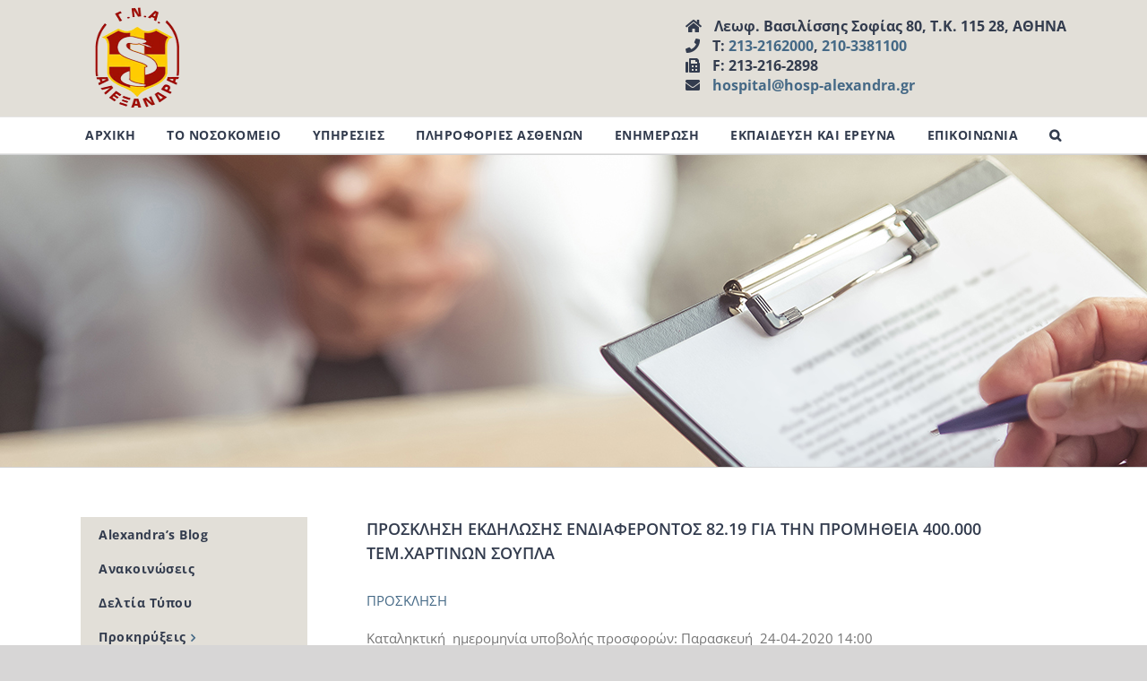

--- FILE ---
content_type: text/html; charset=UTF-8
request_url: https://hosp-alexandra.gr/prosklisi-ekdilosis-endiaferontos-82-19-gia-tin-promitheia-400-000-tem-chartinon-soypla/
body_size: 17498
content:
<!DOCTYPE html>
<html class="avada-html-layout-wide avada-html-header-position-top" lang="el" prefix="og: http://ogp.me/ns# fb: http://ogp.me/ns/fb#">
<head>
	<meta http-equiv="X-UA-Compatible" content="IE=edge" />
	<meta http-equiv="Content-Type" content="text/html; charset=utf-8"/>
	<meta name="viewport" content="width=device-width, initial-scale=1" />
	<title>ΠΡΟΣΚΛΗΣΗ ΕΚΔΗΛΩΣΗΣ ΕΝΔΙΑΦΕΡΟΝΤΟΣ 82.19 ΓΙΑ ΤΗΝ  ΠΡΟΜΗΘΕΙΑ 400.000 ΤΕΜ.ΧΑΡΤΙΝΩΝ ΣΟΥΠΛΑ &#8211; Γενικό Νοσοκομείο Αλεξάνδρα</title>
<meta name='robots' content='max-image-preview:large' />
<link rel='dns-prefetch' href='//s.w.org' />
<link rel="alternate" type="application/rss+xml" title="Ροή RSS &raquo; Γενικό Νοσοκομείο Αλεξάνδρα" href="https://hosp-alexandra.gr/feed/" />
<link rel="alternate" type="application/rss+xml" title="Ροή Σχολίων &raquo; Γενικό Νοσοκομείο Αλεξάνδρα" href="https://hosp-alexandra.gr/comments/feed/" />
					<link rel="shortcut icon" href="https://hosp-alexandra.gr/wp-content/uploads/2019/03/gn-alexandra-favicon-16.png" type="image/x-icon" />
		
					<!-- For iPhone -->
			<link rel="apple-touch-icon" href="https://hosp-alexandra.gr/wp-content/uploads/2019/03/gn-alexandra-favicon-57.png">
		
		
		
		
		<link rel="alternate" type="application/rss+xml" title="Ροή Σχολίων ΠΡΟΣΚΛΗΣΗ ΕΚΔΗΛΩΣΗΣ ΕΝΔΙΑΦΕΡΟΝΤΟΣ 82.19 ΓΙΑ ΤΗΝ  ΠΡΟΜΗΘΕΙΑ 400.000 ΤΕΜ.ΧΑΡΤΙΝΩΝ ΣΟΥΠΛΑ &raquo; Γενικό Νοσοκομείο Αλεξάνδρα" href="https://hosp-alexandra.gr/prosklisi-ekdilosis-endiaferontos-82-19-gia-tin-promitheia-400-000-tem-chartinon-soypla/feed/" />

		<meta property="og:title" content="ΠΡΟΣΚΛΗΣΗ ΕΚΔΗΛΩΣΗΣ ΕΝΔΙΑΦΕΡΟΝΤΟΣ 82.19 ΓΙΑ ΤΗΝ  ΠΡΟΜΗΘΕΙΑ 400.000 ΤΕΜ.ΧΑΡΤΙΝΩΝ ΣΟΥΠΛΑ"/>
		<meta property="og:type" content="article"/>
		<meta property="og:url" content="https://hosp-alexandra.gr/prosklisi-ekdilosis-endiaferontos-82-19-gia-tin-promitheia-400-000-tem-chartinon-soypla/"/>
		<meta property="og:site_name" content="Γενικό Νοσοκομείο Αλεξάνδρα"/>
		<meta property="og:description" content="ΠΡΟΣΚΛΗΣΗ

Καταληκτική  ημερομηνία υποβολής προσφορών: Παρασκευή  24-04-2020 14:00"/>

									<meta property="og:image" content="https://hosp-alexandra.gr/wp-content/uploads/2019/11/gn-alexandra-logo-120-1.png"/>
									<script type="text/javascript">
			window._wpemojiSettings = {"baseUrl":"https:\/\/s.w.org\/images\/core\/emoji\/13.0.1\/72x72\/","ext":".png","svgUrl":"https:\/\/s.w.org\/images\/core\/emoji\/13.0.1\/svg\/","svgExt":".svg","source":{"concatemoji":"https:\/\/hosp-alexandra.gr\/wp-includes\/js\/wp-emoji-release.min.js?ver=5.7.14"}};
			!function(e,a,t){var n,r,o,i=a.createElement("canvas"),p=i.getContext&&i.getContext("2d");function s(e,t){var a=String.fromCharCode;p.clearRect(0,0,i.width,i.height),p.fillText(a.apply(this,e),0,0);e=i.toDataURL();return p.clearRect(0,0,i.width,i.height),p.fillText(a.apply(this,t),0,0),e===i.toDataURL()}function c(e){var t=a.createElement("script");t.src=e,t.defer=t.type="text/javascript",a.getElementsByTagName("head")[0].appendChild(t)}for(o=Array("flag","emoji"),t.supports={everything:!0,everythingExceptFlag:!0},r=0;r<o.length;r++)t.supports[o[r]]=function(e){if(!p||!p.fillText)return!1;switch(p.textBaseline="top",p.font="600 32px Arial",e){case"flag":return s([127987,65039,8205,9895,65039],[127987,65039,8203,9895,65039])?!1:!s([55356,56826,55356,56819],[55356,56826,8203,55356,56819])&&!s([55356,57332,56128,56423,56128,56418,56128,56421,56128,56430,56128,56423,56128,56447],[55356,57332,8203,56128,56423,8203,56128,56418,8203,56128,56421,8203,56128,56430,8203,56128,56423,8203,56128,56447]);case"emoji":return!s([55357,56424,8205,55356,57212],[55357,56424,8203,55356,57212])}return!1}(o[r]),t.supports.everything=t.supports.everything&&t.supports[o[r]],"flag"!==o[r]&&(t.supports.everythingExceptFlag=t.supports.everythingExceptFlag&&t.supports[o[r]]);t.supports.everythingExceptFlag=t.supports.everythingExceptFlag&&!t.supports.flag,t.DOMReady=!1,t.readyCallback=function(){t.DOMReady=!0},t.supports.everything||(n=function(){t.readyCallback()},a.addEventListener?(a.addEventListener("DOMContentLoaded",n,!1),e.addEventListener("load",n,!1)):(e.attachEvent("onload",n),a.attachEvent("onreadystatechange",function(){"complete"===a.readyState&&t.readyCallback()})),(n=t.source||{}).concatemoji?c(n.concatemoji):n.wpemoji&&n.twemoji&&(c(n.twemoji),c(n.wpemoji)))}(window,document,window._wpemojiSettings);
		</script>
		<style type="text/css">
img.wp-smiley,
img.emoji {
	display: inline !important;
	border: none !important;
	box-shadow: none !important;
	height: 1em !important;
	width: 1em !important;
	margin: 0 .07em !important;
	vertical-align: -0.1em !important;
	background: none !important;
	padding: 0 !important;
}
</style>
	<link rel='stylesheet' id='eo-leaflet.js-css'  href='https://hosp-alexandra.gr/wp-content/plugins/event-organiser/lib/leaflet/leaflet.min.css?ver=1.4.0' type='text/css' media='all' />
<style id='eo-leaflet.js-inline-css' type='text/css'>
.leaflet-popup-close-button{box-shadow:none!important;}
</style>
<link rel='stylesheet' id='contact-form-7-css'  href='https://hosp-alexandra.gr/wp-content/plugins/contact-form-7/includes/css/styles.css?ver=5.4.1' type='text/css' media='all' />
<link rel='stylesheet' id='fusion-dynamic-css-css'  href='https://hosp-alexandra.gr/wp-content/uploads/fusion-styles/dfac2f16a91e3801de34856669f4a24f.min.css?ver=3.4.1' type='text/css' media='all' />
<script type='text/javascript' src='https://hosp-alexandra.gr/wp-includes/js/jquery/jquery.min.js?ver=3.5.1' id='jquery-core-js'></script>
<script type='text/javascript' src='https://hosp-alexandra.gr/wp-includes/js/jquery/jquery-migrate.min.js?ver=3.3.2' id='jquery-migrate-js'></script>
<link rel="https://api.w.org/" href="https://hosp-alexandra.gr/wp-json/" /><link rel="alternate" type="application/json" href="https://hosp-alexandra.gr/wp-json/wp/v2/posts/2330" /><link rel="EditURI" type="application/rsd+xml" title="RSD" href="https://hosp-alexandra.gr/xmlrpc.php?rsd" />
<link rel="wlwmanifest" type="application/wlwmanifest+xml" href="https://hosp-alexandra.gr/wp-includes/wlwmanifest.xml" /> 
<meta name="generator" content="WordPress 5.7.14" />
<link rel="canonical" href="https://hosp-alexandra.gr/prosklisi-ekdilosis-endiaferontos-82-19-gia-tin-promitheia-400-000-tem-chartinon-soypla/" />
<link rel='shortlink' href='https://hosp-alexandra.gr/?p=2330' />
<link rel="alternate" type="application/json+oembed" href="https://hosp-alexandra.gr/wp-json/oembed/1.0/embed?url=https%3A%2F%2Fhosp-alexandra.gr%2Fprosklisi-ekdilosis-endiaferontos-82-19-gia-tin-promitheia-400-000-tem-chartinon-soypla%2F" />
<link rel="alternate" type="text/xml+oembed" href="https://hosp-alexandra.gr/wp-json/oembed/1.0/embed?url=https%3A%2F%2Fhosp-alexandra.gr%2Fprosklisi-ekdilosis-endiaferontos-82-19-gia-tin-promitheia-400-000-tem-chartinon-soypla%2F&#038;format=xml" />
<style type="text/css" id="css-fb-visibility">@media screen and (max-width: 640px){.fusion-no-small-visibility{display:none !important;}body:not(.fusion-builder-ui-wireframe) .sm-text-align-center{text-align:center !important;}body:not(.fusion-builder-ui-wireframe) .sm-text-align-left{text-align:left !important;}body:not(.fusion-builder-ui-wireframe) .sm-text-align-right{text-align:right !important;}body:not(.fusion-builder-ui-wireframe) .sm-mx-auto{margin-left:auto !important;margin-right:auto !important;}body:not(.fusion-builder-ui-wireframe) .sm-ml-auto{margin-left:auto !important;}body:not(.fusion-builder-ui-wireframe) .sm-mr-auto{margin-right:auto !important;}body:not(.fusion-builder-ui-wireframe) .fusion-absolute-position-small{position:absolute;top:auto;width:100%;}}@media screen and (min-width: 641px) and (max-width: 1024px){.fusion-no-medium-visibility{display:none !important;}body:not(.fusion-builder-ui-wireframe) .md-text-align-center{text-align:center !important;}body:not(.fusion-builder-ui-wireframe) .md-text-align-left{text-align:left !important;}body:not(.fusion-builder-ui-wireframe) .md-text-align-right{text-align:right !important;}body:not(.fusion-builder-ui-wireframe) .md-mx-auto{margin-left:auto !important;margin-right:auto !important;}body:not(.fusion-builder-ui-wireframe) .md-ml-auto{margin-left:auto !important;}body:not(.fusion-builder-ui-wireframe) .md-mr-auto{margin-right:auto !important;}body:not(.fusion-builder-ui-wireframe) .fusion-absolute-position-medium{position:absolute;top:auto;width:100%;}}@media screen and (min-width: 1025px){.fusion-no-large-visibility{display:none !important;}body:not(.fusion-builder-ui-wireframe) .lg-text-align-center{text-align:center !important;}body:not(.fusion-builder-ui-wireframe) .lg-text-align-left{text-align:left !important;}body:not(.fusion-builder-ui-wireframe) .lg-text-align-right{text-align:right !important;}body:not(.fusion-builder-ui-wireframe) .lg-mx-auto{margin-left:auto !important;margin-right:auto !important;}body:not(.fusion-builder-ui-wireframe) .lg-ml-auto{margin-left:auto !important;}body:not(.fusion-builder-ui-wireframe) .lg-mr-auto{margin-right:auto !important;}body:not(.fusion-builder-ui-wireframe) .fusion-absolute-position-large{position:absolute;top:auto;width:100%;}}</style><meta name="generator" content="Powered by Slider Revolution 6.5.2 - responsive, Mobile-Friendly Slider Plugin for WordPress with comfortable drag and drop interface." />
<script type="text/javascript">function setREVStartSize(e){
			//window.requestAnimationFrame(function() {				 
				window.RSIW = window.RSIW===undefined ? window.innerWidth : window.RSIW;	
				window.RSIH = window.RSIH===undefined ? window.innerHeight : window.RSIH;	
				try {								
					var pw = document.getElementById(e.c).parentNode.offsetWidth,
						newh;
					pw = pw===0 || isNaN(pw) ? window.RSIW : pw;
					e.tabw = e.tabw===undefined ? 0 : parseInt(e.tabw);
					e.thumbw = e.thumbw===undefined ? 0 : parseInt(e.thumbw);
					e.tabh = e.tabh===undefined ? 0 : parseInt(e.tabh);
					e.thumbh = e.thumbh===undefined ? 0 : parseInt(e.thumbh);
					e.tabhide = e.tabhide===undefined ? 0 : parseInt(e.tabhide);
					e.thumbhide = e.thumbhide===undefined ? 0 : parseInt(e.thumbhide);
					e.mh = e.mh===undefined || e.mh=="" || e.mh==="auto" ? 0 : parseInt(e.mh,0);		
					if(e.layout==="fullscreen" || e.l==="fullscreen") 						
						newh = Math.max(e.mh,window.RSIH);					
					else{					
						e.gw = Array.isArray(e.gw) ? e.gw : [e.gw];
						for (var i in e.rl) if (e.gw[i]===undefined || e.gw[i]===0) e.gw[i] = e.gw[i-1];					
						e.gh = e.el===undefined || e.el==="" || (Array.isArray(e.el) && e.el.length==0)? e.gh : e.el;
						e.gh = Array.isArray(e.gh) ? e.gh : [e.gh];
						for (var i in e.rl) if (e.gh[i]===undefined || e.gh[i]===0) e.gh[i] = e.gh[i-1];
											
						var nl = new Array(e.rl.length),
							ix = 0,						
							sl;					
						e.tabw = e.tabhide>=pw ? 0 : e.tabw;
						e.thumbw = e.thumbhide>=pw ? 0 : e.thumbw;
						e.tabh = e.tabhide>=pw ? 0 : e.tabh;
						e.thumbh = e.thumbhide>=pw ? 0 : e.thumbh;					
						for (var i in e.rl) nl[i] = e.rl[i]<window.RSIW ? 0 : e.rl[i];
						sl = nl[0];									
						for (var i in nl) if (sl>nl[i] && nl[i]>0) { sl = nl[i]; ix=i;}															
						var m = pw>(e.gw[ix]+e.tabw+e.thumbw) ? 1 : (pw-(e.tabw+e.thumbw)) / (e.gw[ix]);					
						newh =  (e.gh[ix] * m) + (e.tabh + e.thumbh);
					}				
					if(window.rs_init_css===undefined) window.rs_init_css = document.head.appendChild(document.createElement("style"));					
					document.getElementById(e.c).height = newh+"px";
					window.rs_init_css.innerHTML += "#"+e.c+"_wrapper { height: "+newh+"px }";				
				} catch(e){
					console.log("Failure at Presize of Slider:" + e)
				}					   
			//});
		  };</script>
		<script type="text/javascript">
			var doc = document.documentElement;
			doc.setAttribute( 'data-useragent', navigator.userAgent );
		</script>
		<style id="wpforms-css-vars-root">
				:root {
					--wpforms-field-border-radius: 3px;
--wpforms-field-background-color: #ffffff;
--wpforms-field-border-color: rgba( 0, 0, 0, 0.25 );
--wpforms-field-text-color: rgba( 0, 0, 0, 0.7 );
--wpforms-label-color: rgba( 0, 0, 0, 0.85 );
--wpforms-label-sublabel-color: rgba( 0, 0, 0, 0.55 );
--wpforms-label-error-color: #d63637;
--wpforms-button-border-radius: 3px;
--wpforms-button-background-color: #066aab;
--wpforms-button-text-color: #ffffff;
--wpforms-field-size-input-height: 43px;
--wpforms-field-size-input-spacing: 15px;
--wpforms-field-size-font-size: 16px;
--wpforms-field-size-line-height: 19px;
--wpforms-field-size-padding-h: 14px;
--wpforms-field-size-checkbox-size: 16px;
--wpforms-field-size-sublabel-spacing: 5px;
--wpforms-field-size-icon-size: 1;
--wpforms-label-size-font-size: 16px;
--wpforms-label-size-line-height: 19px;
--wpforms-label-size-sublabel-font-size: 14px;
--wpforms-label-size-sublabel-line-height: 17px;
--wpforms-button-size-font-size: 17px;
--wpforms-button-size-height: 41px;
--wpforms-button-size-padding-h: 15px;
--wpforms-button-size-margin-top: 10px;

				}
			</style>
	</head>

<body class="post-template-default single single-post postid-2330 single-format-standard fusion-image-hovers fusion-pagination-sizing fusion-button_size-large fusion-button_type-flat fusion-button_span-no avada-image-rollover-circle-yes avada-image-rollover-no fusion-body ltr fusion-sticky-header no-tablet-sticky-header no-mobile-sticky-header no-mobile-slidingbar no-mobile-totop avada-has-rev-slider-styles fusion-disable-outline fusion-sub-menu-fade mobile-logo-pos-left layout-wide-mode avada-has-boxed-modal-shadow-none layout-scroll-offset-full avada-has-zero-margin-offset-top has-sidebar fusion-top-header menu-text-align-center mobile-menu-design-modern fusion-show-pagination-text fusion-header-layout-v4 avada-responsive avada-footer-fx-none avada-menu-highlight-style-arrow fusion-search-form-classic fusion-main-menu-search-overlay fusion-avatar-square avada-dropdown-styles avada-blog-layout-large avada-blog-archive-layout-large avada-header-shadow-no avada-menu-icon-position-left avada-has-megamenu-shadow avada-has-mainmenu-dropdown-divider avada-has-main-nav-search-icon avada-has-breadcrumb-mobile-hidden avada-has-titlebar-bar_and_content avada-has-pagination-padding avada-flyout-menu-direction-fade avada-ec-views-v1" >
		<a class="skip-link screen-reader-text" href="#content">Μετάβαση στο περιεχόμενο</a>

	<div id="boxed-wrapper">
		<div class="fusion-sides-frame"></div>
		<div id="wrapper" class="fusion-wrapper">
			<div id="home" style="position:relative;top:-1px;"></div>
			
				
			<header class="fusion-header-wrapper">
				<div class="fusion-header-v4 fusion-logo-alignment fusion-logo-left fusion-sticky-menu- fusion-sticky-logo- fusion-mobile-logo- fusion-sticky-menu-only fusion-header-menu-align-center fusion-mobile-menu-design-modern">
					<div class="fusion-header-sticky-height"></div>
<div class="fusion-sticky-header-wrapper"> <!-- start fusion sticky header wrapper -->
	<div class="fusion-header">
		<div class="fusion-row">
							<div class="fusion-logo" data-margin-top="0px" data-margin-bottom="0px" data-margin-left="0px" data-margin-right="0px">
			<a class="fusion-logo-link"  href="https://hosp-alexandra.gr/" >

						<!-- standard logo -->
			<img src="https://hosp-alexandra.gr/wp-content/uploads/2019/11/gn-alexandra-logo-120-1.png" srcset="https://hosp-alexandra.gr/wp-content/uploads/2019/11/gn-alexandra-logo-120-1.png 1x" width="125" height="120" alt="Γενικό Νοσοκομείο Αλεξάνδρα Λογότυπο" data-retina_logo_url="" class="fusion-standard-logo" />

			
					</a>
		
<div class="fusion-header-content-3-wrapper">
			<h3 class="fusion-header-tagline">
			<div style="line-height: 1.4; margin-top: -7px; color: #333C4E;">
<i class="fa fa-home" style="padding-right: 10px;" aria-hidden="true"></i>
Λεωφ. Βασιλίσσης Σοφίας 80, Τ.Κ. 115 28, ΑΘΗΝΑ<br>
<i class="fa fa-phone" style="padding-right: 10px;" aria-hidden="true"></i>
Τ: <a href="tel:2132162000">213-2162000</a>, <a href="tel:2103381100">210-3381100</a><br>
<i class="fa fa-fax" style="padding-right: 10px;" aria-hidden="true"></i>
F: 213-216-2898<br>
<i class="fa fa-envelope" style="padding-right: 10px;" aria-hidden="true"></i>
<a href="mailto:hospital@hosp-alexandra.gr">hospital@hosp-alexandra.gr</a></div>
		</h3>
	</div>
</div>
								<div class="fusion-mobile-menu-icons">
							<a href="#" class="fusion-icon awb-icon-bars" aria-label="Toggle mobile menu" aria-expanded="false"></a>
		
		
		
			</div>
			
					</div>
	</div>
	<div class="fusion-secondary-main-menu">
		<div class="fusion-row">
			<nav class="fusion-main-menu" aria-label="Main Menu"><div class="fusion-overlay-search">		<form role="search" class="searchform fusion-search-form  fusion-search-form-classic" method="get" action="https://hosp-alexandra.gr/">
			<div class="fusion-search-form-content">

				
				<div class="fusion-search-field search-field">
					<label><span class="screen-reader-text">Αναζήτηση για:</span>
													<input type="search" value="" name="s" class="s" placeholder="Αναζήτηση..." required aria-required="true" aria-label="Αναζήτηση..."/>
											</label>
				</div>
				<div class="fusion-search-button search-button">
					<input type="submit" class="fusion-search-submit searchsubmit" aria-label="Αναζήτηση" value="&#xf002;" />
									</div>

				
			</div>


			
		</form>
		<div class="fusion-search-spacer"></div><a href="#" role="button" aria-label="Close Search" class="fusion-close-search"></a></div><ul id="menu-main-menu" class="fusion-menu"><li  id="menu-item-255"  class="menu-item menu-item-type-post_type menu-item-object-page menu-item-home menu-item-255"  data-item-id="255"><a  href="https://hosp-alexandra.gr/" class="fusion-arrow-highlight"><span class="menu-text">ΑΡΧΙΚΗ<span class="fusion-arrow-svg"><svg height="12px" width="23px">
					<path d="M0 0 L11.5 12 L23 0 Z" fill="#e2dfd8" class="header_border_color_stroke" stroke-width="1"/>
					</svg></span></span></a></li><li  id="menu-item-828"  class="menu-item menu-item-type-custom menu-item-object-custom menu-item-has-children menu-item-828 fusion-dropdown-menu"  data-item-id="828"><a  href="#" class="fusion-arrow-highlight"><span class="menu-text">ΤΟ ΝΟΣΟΚΟΜΕΙΟ<span class="fusion-arrow-svg"><svg height="12px" width="23px">
					<path d="M0 0 L11.5 12 L23 0 Z" fill="#e2dfd8" class="header_border_color_stroke" stroke-width="1"/>
					</svg></span><span class="fusion-dropdown-svg"><svg height="12px" width="23px">
						<path d="M0 12 L11.5 0 L23 12 Z" fill="#ffffff"/>
						</svg></span></span></a><ul class="sub-menu"><li  id="menu-item-257"  class="menu-item menu-item-type-post_type menu-item-object-page menu-item-257 fusion-dropdown-submenu" ><a  href="https://hosp-alexandra.gr/to-nosokomeio/istoria/" class="fusion-arrow-highlight"><span>Ιστορία</span></a></li><li  id="menu-item-258"  class="menu-item menu-item-type-post_type menu-item-object-page menu-item-258 fusion-dropdown-submenu" ><a  href="https://hosp-alexandra.gr/to-nosokomeio/dioikisi/" class="fusion-arrow-highlight"><span>Διοίκηση</span></a></li><li  id="menu-item-260"  class="menu-item menu-item-type-post_type menu-item-object-page menu-item-260 fusion-dropdown-submenu" ><a  href="https://hosp-alexandra.gr/to-nosokomeio/organogramma/" class="fusion-arrow-highlight"><span>Οργανόγραμμα</span></a></li><li  id="menu-item-790"  class="menu-item menu-item-type-post_type menu-item-object-page menu-item-790 fusion-dropdown-submenu" ><a  href="https://hosp-alexandra.gr/to-nosokomeio/etisios-apologismos/" class="fusion-arrow-highlight"><span>Ετήσιος Απολογισμός</span></a></li><li  id="menu-item-5399"  class="menu-item menu-item-type-post_type menu-item-object-page menu-item-5399 fusion-dropdown-submenu" ><a  href="https://hosp-alexandra.gr/to-nosokomeio/ektelesi-proypologismoy-n-4305-2014-ar-15/" class="fusion-arrow-highlight"><span>Εκτέλεση Προϋπολογισμού, Ν. 4305/2014 Αρ. 15</span></a></li><li  id="menu-item-5049"  class="menu-item menu-item-type-post_type menu-item-object-page menu-item-5049 fusion-dropdown-submenu" ><a  href="https://hosp-alexandra.gr/politiki-poiotitas/" class="fusion-arrow-highlight"><span>Πολιτική Ποιότητας</span></a></li><li  id="menu-item-843"  class="menu-item menu-item-type-post_type menu-item-object-page menu-item-843 fusion-dropdown-submenu" ><a  href="https://hosp-alexandra.gr/to-nosokomeio/iatriki-ypiresia/" class="fusion-arrow-highlight"><span>Ιατρική Υπηρεσία</span></a></li><li  id="menu-item-844"  class="menu-item menu-item-type-post_type menu-item-object-page menu-item-has-children menu-item-844 fusion-dropdown-submenu" ><a  href="https://hosp-alexandra.gr/to-nosokomeio/nosileytiki-ypiresia/" class="fusion-arrow-highlight"><span>Νοσηλευτική Υπηρεσία</span></a><ul class="sub-menu"><li  id="menu-item-273"  class="menu-item menu-item-type-post_type menu-item-object-page menu-item-273" ><a  href="https://hosp-alexandra.gr/to-nosokomeio/nosileytiki-ypiresia/grafeio-nosokomeiakon-loimoxeon/" class="fusion-arrow-highlight"><span>Γραφείο Νοσοκομειακών Λοιμώξεων</span></a></li><li  id="menu-item-274"  class="menu-item menu-item-type-post_type menu-item-object-page menu-item-274" ><a  href="https://hosp-alexandra.gr/to-nosokomeio/nosileytiki-ypiresia/tmima-psychoprofylaktikis-anodynos-toketos/" class="fusion-arrow-highlight"><span>Τμήμα Ψυχοπροφυλακτικής – Ανώδυνος Τοκετός</span></a></li><li  id="menu-item-1043"  class="menu-item menu-item-type-post_type menu-item-object-page menu-item-1043" ><a  href="https://hosp-alexandra.gr/to-nosokomeio/nosileytiki-ypiresia/epitropi-mitrikoy-thilasmoy/" class="fusion-arrow-highlight"><span>Επιτροπή Μητρικού Θηλασμού</span></a></li></ul></li><li  id="menu-item-858"  class="menu-item menu-item-type-post_type menu-item-object-page menu-item-has-children menu-item-858 fusion-dropdown-submenu" ><a  href="https://hosp-alexandra.gr/to-nosokomeio/dioikitiki-ypiresia/" class="fusion-arrow-highlight"><span>Διοικητική Υπηρεσία</span></a><ul class="sub-menu"><li  id="menu-item-278"  class="menu-item menu-item-type-post_type menu-item-object-page menu-item-278" ><a  href="https://hosp-alexandra.gr/to-nosokomeio/dioikitiki-ypiresia/ypodieythynsi-dioikitikou/" class="fusion-arrow-highlight"><span>Υποδιεύθυνση Διοικητικού</span></a></li><li  id="menu-item-277"  class="menu-item menu-item-type-post_type menu-item-object-page menu-item-277" ><a  href="https://hosp-alexandra.gr/to-nosokomeio/dioikitiki-ypiresia/ypodieythynsi-oikonomikou/" class="fusion-arrow-highlight"><span>Υποδιεύθυνση Οικονομικού</span></a></li><li  id="menu-item-859"  class="menu-item menu-item-type-post_type menu-item-object-page menu-item-859" ><a  href="https://hosp-alexandra.gr/to-nosokomeio/dioikitiki-ypiresia/ypodieythynsi-technikoy/" class="fusion-arrow-highlight"><span>Υποδιεύθυνση Τεχνικού</span></a></li></ul></li><li  id="menu-item-857"  class="menu-item menu-item-type-post_type menu-item-object-page menu-item-has-children menu-item-857 fusion-dropdown-submenu" ><a  href="https://hosp-alexandra.gr/to-nosokomeio/aytoteli-tmimata/" class="fusion-arrow-highlight"><span>Αυτοτελή Τμήματα</span></a><ul class="sub-menu"><li  id="menu-item-845"  class="menu-item menu-item-type-post_type menu-item-object-page menu-item-845" ><a  href="https://hosp-alexandra.gr/to-nosokomeio/aytoteli-tmimata/autoteles-tmima-organosis-kai-pliroforikis/" class="fusion-arrow-highlight"><span>Αυτοτελές Τμήμα Οργάνωσης και Πληροφορικής</span></a></li><li  id="menu-item-856"  class="menu-item menu-item-type-post_type menu-item-object-page menu-item-856" ><a  href="https://hosp-alexandra.gr/to-nosokomeio/aytoteli-tmimata/aytoteles-grafeio-poiotitas/" class="fusion-arrow-highlight"><span>Αυτοτελές Γραφείο Ποιότητας</span></a></li><li  id="menu-item-846"  class="menu-item menu-item-type-post_type menu-item-object-page menu-item-846" ><a  href="https://hosp-alexandra.gr/grafeio-prostasias-dikaiomaton-lipton-ypiresion-ygeias/" class="fusion-arrow-highlight"><span>Γραφείο Προστασίας Δικαιωμάτων Ληπτών/τριών Υπηρεσιών Υγείας</span></a></li><li  id="menu-item-9695"  class="menu-item menu-item-type-post_type menu-item-object-page menu-item-9695" ><a  href="https://hosp-alexandra.gr/aytotelis-monada-esoterikoy-elegchoy-1/" class="fusion-arrow-highlight"><span>Αυτοτελής Μονάδα Εσωτερικού Ελέγχου</span></a></li></ul></li></ul></li><li  id="menu-item-829"  class="menu-item menu-item-type-custom menu-item-object-custom menu-item-has-children menu-item-829 fusion-dropdown-menu"  data-item-id="829"><a  href="#" class="fusion-arrow-highlight"><span class="menu-text">ΥΠΗΡΕΣΙΕΣ<span class="fusion-arrow-svg"><svg height="12px" width="23px">
					<path d="M0 0 L11.5 12 L23 0 Z" fill="#e2dfd8" class="header_border_color_stroke" stroke-width="1"/>
					</svg></span><span class="fusion-dropdown-svg"><svg height="12px" width="23px">
						<path d="M0 12 L11.5 0 L23 12 Z" fill="#ffffff"/>
						</svg></span></span></a><ul class="sub-menu"><li  id="menu-item-861"  class="menu-item menu-item-type-post_type menu-item-object-page menu-item-has-children menu-item-861 fusion-dropdown-submenu" ><a  href="https://hosp-alexandra.gr/to-nosokomeio/iatriki-ypiresia/pathologikos-tomeas/" class="fusion-arrow-highlight"><span>Παθολογικός Τομέας</span></a><ul class="sub-menu"><li  id="menu-item-887"  class="menu-item menu-item-type-post_type menu-item-object-page menu-item-has-children menu-item-887" ><a  href="https://hosp-alexandra.gr/to-nosokomeio/iatriki-ypiresia/pathologikos-tomeas/therapeytiki-kliniki-iatrikis-scholis-ekpa/" class="fusion-arrow-highlight"><span>Θεραπευτική Κλινική Ιατρικής Σχολής ΕΚΠΑ</span></a><ul class="sub-menu"><li  id="menu-item-1251"  class="menu-item menu-item-type-post_type menu-item-object-page menu-item-1251" ><a  href="https://hosp-alexandra.gr/to-nosokomeio/iatriki-ypiresia/pathologikos-tomeas/therapeytiki-kliniki-iatrikis-scholis-ekpa/ogkologiko-aimatologiko-tmima/" class="fusion-arrow-highlight"><span>Ογκολογικό – Αιματολογικό Τμήμα</span></a></li><li  id="menu-item-888"  class="menu-item menu-item-type-post_type menu-item-object-page menu-item-888" ><a  href="https://hosp-alexandra.gr/to-nosokomeio/iatriki-ypiresia/pathologikos-tomeas/therapeytiki-kliniki-iatrikis-scholis-ekpa/d-pteryga-4-lt-sup-gt-oy-lt-sup-gt-orofoy-e-pteryga-4-lt-sup-gt-oy-lt-sup-gt-orofoy/" class="fusion-arrow-highlight"><span>Δ’ Πτέρυγα 4<sup>ου</sup> ορόφου,  Ε’ Πτέρυγα 4<sup>ου</sup> ορόφου</span></a></li><li  id="menu-item-889"  class="menu-item menu-item-type-post_type menu-item-object-page menu-item-889" ><a  href="https://hosp-alexandra.gr/to-nosokomeio/iatriki-ypiresia/pathologikos-tomeas/therapeytiki-kliniki-iatrikis-scholis-ekpa/d-pteryga-3oy-orofoy-e-pteryga-3-orofoy/" class="fusion-arrow-highlight"><span>Δ’ Πτέρυγα 3<sup>ου</sup> ορόφου,  Ε’ Πτέρυγα 3<sup>ου</sup> ορόφου</span></a></li><li  id="menu-item-891"  class="menu-item menu-item-type-post_type menu-item-object-page menu-item-891" ><a  href="https://hosp-alexandra.gr/to-nosokomeio/iatriki-ypiresia/pathologikos-tomeas/gastrenterologiko/" class="fusion-arrow-highlight"><span>Γαστρεντερολογικό</span></a></li><li  id="menu-item-890"  class="menu-item menu-item-type-post_type menu-item-object-page menu-item-890" ><a  href="https://hosp-alexandra.gr/to-nosokomeio/iatriki-ypiresia/pathologikos-tomeas/endokrinologiko/" class="fusion-arrow-highlight"><span>Ενδοκρινολογικό</span></a></li><li  id="menu-item-1855"  class="menu-item menu-item-type-post_type menu-item-object-page menu-item-1855" ><a  href="https://hosp-alexandra.gr/to-nosokomeio/iatriki-ypiresia/pathologikos-tomeas/therapeytiki-kliniki-iatrikis-scholis-ekpa/pneymonologiko-tmima/" class="fusion-arrow-highlight"><span>Πνευμονολογικό Τμήμα</span></a></li></ul></li><li  id="menu-item-886"  class="menu-item menu-item-type-post_type menu-item-object-page menu-item-886" ><a  href="https://hosp-alexandra.gr/to-nosokomeio/iatriki-ypiresia/pathologikos-tomeas/a-pathologiki-pteryga-x-nikola-di/" class="fusion-arrow-highlight"><span>Α’ Παθολογική Πτέρυγα «Ξ. Νικολαΐδη»</span></a></li><li  id="menu-item-885"  class="menu-item menu-item-type-post_type menu-item-object-page menu-item-885" ><a  href="https://hosp-alexandra.gr/to-nosokomeio/iatriki-ypiresia/pathologikos-tomeas/neognologiko/" class="fusion-arrow-highlight"><span>Νεογνολογικό</span></a></li><li  id="menu-item-892"  class="menu-item menu-item-type-post_type menu-item-object-page menu-item-892" ><a  href="https://hosp-alexandra.gr/to-nosokomeio/iatriki-ypiresia/pathologikos-tomeas/aktinotherapeytiko/" class="fusion-arrow-highlight"><span>Ακτινοθεραπευτικό</span></a></li><li  id="menu-item-7802"  class="menu-item menu-item-type-post_type menu-item-object-page menu-item-7802" ><a  href="https://hosp-alexandra.gr/to-nosokomeio/iatriki-ypiresia/pathologikos-tomeas/monada-vracheias-nosileias/" class="fusion-arrow-highlight"><span>Μονάδα Βραχείας Νοσηλείας Παθολογικού Τομέα</span></a></li></ul></li><li  id="menu-item-862"  class="menu-item menu-item-type-post_type menu-item-object-page menu-item-has-children menu-item-862 fusion-dropdown-submenu" ><a  href="https://hosp-alexandra.gr/to-nosokomeio/iatriki-ypiresia/cheiroyrgikos-tomeas/" class="fusion-arrow-highlight"><span>Χειρουργικός Τομέας</span></a><ul class="sub-menu"><li  id="menu-item-926"  class="menu-item menu-item-type-post_type menu-item-object-page menu-item-has-children menu-item-926" ><a  href="https://hosp-alexandra.gr/to-nosokomeio/iatriki-ypiresia/cheiroyrgikos-tomeas/a-maieytiki-gynaikologiki-kliniki-iatrikis-scholis-ekpa/" class="fusion-arrow-highlight"><span>Α’ Μαιευτική – Γυναικολογική Κλινική Ιατρικής Σχολής ΕΚΠΑ</span></a><ul class="sub-menu"><li  id="menu-item-1342"  class="menu-item menu-item-type-post_type menu-item-object-page menu-item-1342" ><a  href="https://hosp-alexandra.gr/to-nosokomeio/iatriki-ypiresia/cheiroyrgikos-tomeas/a-maieytiki-gynaikologiki-kliniki-iatrikis-scholis-ekpa/pteryges-tmimata-monades-a-m-g-ekpa/" class="fusion-arrow-highlight"><span>Πτέρυγες – Τμήματα – Μονάδες Α’ Μ/Γ ΕΚΠΑ</span></a></li><li  id="menu-item-1343"  class="menu-item menu-item-type-post_type menu-item-object-page menu-item-1343" ><a  href="https://hosp-alexandra.gr/to-nosokomeio/iatriki-ypiresia/cheiroyrgikos-tomeas/a-maieytiki-gynaikologiki-kliniki-iatrikis-scholis-ekpa/taktika-exoterika-iatreia-parartimatos-lampsakoy/" class="fusion-arrow-highlight"><span>Τακτικά Εξωτερικά Ιατρεία Παραρτήματος Λαμψάκου</span></a></li><li  id="menu-item-1344"  class="menu-item menu-item-type-post_type menu-item-object-page menu-item-1344" ><a  href="https://hosp-alexandra.gr/to-nosokomeio/iatriki-ypiresia/cheiroyrgikos-tomeas/a-maieytiki-gynaikologiki-kliniki-iatrikis-scholis-ekpa/ergastiria-a-m-g-ekpa/" class="fusion-arrow-highlight"><span>Εργαστήρια Α’ Μ/Γ ΕΚΠΑ</span></a></li><li  id="menu-item-10072"  class="menu-item menu-item-type-post_type menu-item-object-page menu-item-10072" ><a  href="https://hosp-alexandra.gr/to-nosokomeio/iatriki-ypiresia/cheiroyrgikos-tomeas/a-maieytiki-gynaikologiki-kliniki-iatrikis-scholis-ekpa/epistimonika-protokolla/" class="fusion-arrow-highlight"><span>Επιστημονικά Πρωτόκολλα</span></a></li></ul></li><li  id="menu-item-2641"  class="menu-item menu-item-type-post_type menu-item-object-page menu-item-has-children menu-item-2641" ><a  href="https://hosp-alexandra.gr/to-nosokomeio/iatriki-ypiresia/cheiroyrgikos-tomeas/maieytiko-gynaikologiko-tmima-esy/" class="fusion-arrow-highlight"><span>Μαιευτικό – Γυναικολογικό Τμήμα ΕΣΥ</span></a><ul class="sub-menu"><li  id="menu-item-925"  class="menu-item menu-item-type-post_type menu-item-object-page menu-item-925" ><a  href="https://hosp-alexandra.gr/to-nosokomeio/iatriki-ypiresia/cheiroyrgikos-tomeas/maieytiko-gynaikologiko-tmima-esy/gynaikologiki-pteryga-5-lt-sup-gt-os-lt-sup-gt-v/" class="fusion-arrow-highlight"><span>Γυναικολογική Πτέρυγα 5<sup>ος</sup> Β</span></a></li><li  id="menu-item-924"  class="menu-item menu-item-type-post_type menu-item-object-page menu-item-924" ><a  href="https://hosp-alexandra.gr/to-nosokomeio/iatriki-ypiresia/cheiroyrgikos-tomeas/maieytiko-gynaikologiko-tmima-esy/maieytiki-pteryga-5-lt-sup-gt-os-lt-sup-gt-d/" class="fusion-arrow-highlight"><span>Μαιευτική Πτέρυγα 5<sup>ος</sup> Δ</span></a></li><li  id="menu-item-2688"  class="menu-item menu-item-type-post_type menu-item-object-page menu-item-2688" ><a  href="https://hosp-alexandra.gr/to-nosokomeio/iatriki-ypiresia/cheiroyrgikos-tomeas/tmima-vracheias-nosileias-m-g-esy/" class="fusion-arrow-highlight"><span>Τμήμα βραχείας νοσηλείας Μ/Γ ΕΣΥ</span></a></li><li  id="menu-item-2691"  class="menu-item menu-item-type-post_type menu-item-object-page menu-item-2691" ><a  href="https://hosp-alexandra.gr/to-nosokomeio/iatriki-ypiresia/cheiroyrgikos-tomeas/iatreio-pathologias-trachiloy-kolposkopisis-m-g-esy/" class="fusion-arrow-highlight"><span>Ιατρείο παθολογίας τραχήλου – κολποσκόπησης Μ/Γ ΕΣΥ</span></a></li><li  id="menu-item-2693"  class="menu-item menu-item-type-post_type menu-item-object-page menu-item-2693" ><a  href="https://hosp-alexandra.gr/to-nosokomeio/iatriki-ypiresia/taktika-exoterika-iatreia/exoterika-maieytika-iatreia-m-g-esy/" class="fusion-arrow-highlight"><span>Εξωτερικά μαιευτικά ιατρεία Μ/Γ ΕΣΥ</span></a></li><li  id="menu-item-2692"  class="menu-item menu-item-type-post_type menu-item-object-page menu-item-2692" ><a  href="https://hosp-alexandra.gr/to-nosokomeio/iatriki-ypiresia/taktika-exoterika-iatreia/exoterika-gynaikologika-iatreia-m-g-esy/" class="fusion-arrow-highlight"><span>Εξωτερικά γυναικολογικά ιατρεία Μ/Γ ΕΣΥ</span></a></li><li  id="menu-item-2690"  class="menu-item menu-item-type-post_type menu-item-object-page menu-item-2690" ><a  href="https://hosp-alexandra.gr/to-nosokomeio/iatriki-ypiresia/cheiroyrgikos-tomeas/monada-cheiroyrgikis-laparoskopisis-m-g-esy/" class="fusion-arrow-highlight"><span>Μονάδα χειρουργικής λαπαροσκόπησης Μ/Γ ΕΣΥ</span></a></li><li  id="menu-item-2689"  class="menu-item menu-item-type-post_type menu-item-object-page menu-item-2689" ><a  href="https://hosp-alexandra.gr/to-nosokomeio/iatriki-ypiresia/cheiroyrgikos-tomeas/monada-cheiroyrgikis-ysteroskopisis-m-g-esy/" class="fusion-arrow-highlight"><span>Μονάδα χειρουργικής υστεροσκόπησης Μ/Γ ΕΣΥ</span></a></li><li  id="menu-item-4509"  class="menu-item menu-item-type-post_type menu-item-object-page menu-item-4509" ><a  href="https://hosp-alexandra.gr/to-nosokomeio/iatriki-ypiresia/cheiroyrgikos-tomeas/maieytiko-gynaikologiko-tmima-esy/ekpaideytiko-programma-m-g-esy/" class="fusion-arrow-highlight"><span>Εκπαιδευτικό  πρόγραμμα Μ/Γ ΕΣΥ</span></a></li></ul></li><li  id="menu-item-927"  class="menu-item menu-item-type-post_type menu-item-object-page menu-item-927" ><a  href="https://hosp-alexandra.gr/to-nosokomeio/iatriki-ypiresia/cheiroyrgikos-tomeas/anaisthisiologiko/" class="fusion-arrow-highlight"><span>Αναισθησιολογικό</span></a></li><li  id="menu-item-923"  class="menu-item menu-item-type-post_type menu-item-object-page menu-item-923" ><a  href="https://hosp-alexandra.gr/to-nosokomeio/iatriki-ypiresia/cheiroyrgikos-tomeas/cheiroyrgeia/" class="fusion-arrow-highlight"><span>Χειρουργεία</span></a></li><li  id="menu-item-922"  class="menu-item menu-item-type-post_type menu-item-object-page menu-item-922" ><a  href="https://hosp-alexandra.gr/to-nosokomeio/iatriki-ypiresia/cheiroyrgikos-tomeas/monada-metanaisthitikis-frontidas/" class="fusion-arrow-highlight"><span>Μονάδα Μεταναισθητικής Φροντίδας</span></a></li><li  id="menu-item-928"  class="menu-item menu-item-type-post_type menu-item-object-page menu-item-928" ><a  href="https://hosp-alexandra.gr/to-nosokomeio/iatriki-ypiresia/cheiroyrgikos-tomeas/aithoysa-toketon/" class="fusion-arrow-highlight"><span>Αίθουσα Τοκετών</span></a></li></ul></li><li  id="menu-item-863"  class="menu-item menu-item-type-post_type menu-item-object-page menu-item-has-children menu-item-863 fusion-dropdown-submenu" ><a  href="https://hosp-alexandra.gr/to-nosokomeio/iatriki-ypiresia/ergastiriakos-tomeas/" class="fusion-arrow-highlight"><span>Εργαστηριακός Τομέας</span></a><ul class="sub-menu"><li  id="menu-item-945"  class="menu-item menu-item-type-post_type menu-item-object-page menu-item-945" ><a  href="https://hosp-alexandra.gr/to-nosokomeio/iatriki-ypiresia/ergastiriakos-tomeas/aktinodiagnostiko/" class="fusion-arrow-highlight"><span>Ακτινοδιαγνωστικό</span></a></li><li  id="menu-item-1525"  class="menu-item menu-item-type-post_type menu-item-object-page menu-item-1525" ><a  href="https://hosp-alexandra.gr/to-nosokomeio/iatriki-ypiresia/ergastiriakos-tomeas/vrachytherapeies-aktinotherapeytikoy/" class="fusion-arrow-highlight"><span>Βραχυθεραπείες Ακτινοθεραπευτικού</span></a></li><li  id="menu-item-946"  class="menu-item menu-item-type-post_type menu-item-object-page menu-item-946" ><a  href="https://hosp-alexandra.gr/to-nosokomeio/iatriki-ypiresia/ergastiriakos-tomeas/pyrinikis-iatrikis/" class="fusion-arrow-highlight"><span>Πυρηνικής Ιατρικής</span></a></li><li  id="menu-item-947"  class="menu-item menu-item-type-post_type menu-item-object-page menu-item-947" ><a  href="https://hosp-alexandra.gr/to-nosokomeio/iatriki-ypiresia/ergastiriakos-tomeas/viopathologiko/" class="fusion-arrow-highlight"><span>Βιοπαθολογικό (Μικροβιολογικό)</span></a></li><li  id="menu-item-948"  class="menu-item menu-item-type-post_type menu-item-object-page menu-item-948" ><a  href="https://hosp-alexandra.gr/to-nosokomeio/iatriki-ypiresia/ergastiriakos-tomeas/viochimiko/" class="fusion-arrow-highlight"><span>Βιοχημικό</span></a></li><li  id="menu-item-949"  class="menu-item menu-item-type-post_type menu-item-object-page menu-item-949" ><a  href="https://hosp-alexandra.gr/to-nosokomeio/iatriki-ypiresia/ergastiriakos-tomeas/aimatologiko/" class="fusion-arrow-highlight"><span>Αιματολογικό</span></a></li><li  id="menu-item-950"  class="menu-item menu-item-type-post_type menu-item-object-page menu-item-950" ><a  href="https://hosp-alexandra.gr/to-nosokomeio/iatriki-ypiresia/ergastiriakos-tomeas/pathologikis-anatomikis/" class="fusion-arrow-highlight"><span>Παθολογικής Ανατομικής</span></a></li><li  id="menu-item-951"  class="menu-item menu-item-type-post_type menu-item-object-page menu-item-951" ><a  href="https://hosp-alexandra.gr/to-nosokomeio/iatriki-ypiresia/ergastiriakos-tomeas/aimodosia/" class="fusion-arrow-highlight"><span>Αιμοδοσία</span></a></li><li  id="menu-item-952"  class="menu-item menu-item-type-post_type menu-item-object-page menu-item-952" ><a  href="https://hosp-alexandra.gr/to-nosokomeio/iatriki-ypiresia/ergastiriakos-tomeas/anosologias-istosymvatotitas/" class="fusion-arrow-highlight"><span>Ανοσολογίας – Ιστοσυμβατότητας</span></a></li><li  id="menu-item-953"  class="menu-item menu-item-type-post_type menu-item-object-page menu-item-953" ><a  href="https://hosp-alexandra.gr/to-nosokomeio/iatriki-ypiresia/ergastiriakos-tomeas/kyttarologiko/" class="fusion-arrow-highlight"><span>Κυτταρολογικό</span></a></li><li  id="menu-item-954"  class="menu-item menu-item-type-post_type menu-item-object-page menu-item-954" ><a  href="https://hosp-alexandra.gr/to-nosokomeio/iatriki-ypiresia/ergastiriakos-tomeas/genetikis/" class="fusion-arrow-highlight"><span>Γενετικής</span></a></li><li  id="menu-item-955"  class="menu-item menu-item-type-post_type menu-item-object-page menu-item-955" ><a  href="https://hosp-alexandra.gr/to-nosokomeio/iatriki-ypiresia/ergastiriakos-tomeas/farmakeytiko/" class="fusion-arrow-highlight"><span>Φαρμακευτικό</span></a></li><li  id="menu-item-956"  class="menu-item menu-item-type-post_type menu-item-object-page menu-item-956" ><a  href="https://hosp-alexandra.gr/to-nosokomeio/iatriki-ypiresia/ergastiriakos-tomeas/iatrikis-fysikis/" class="fusion-arrow-highlight"><span>Ιατρικής Φυσικής</span></a></li></ul></li><li  id="menu-item-864"  class="menu-item menu-item-type-post_type menu-item-object-page menu-item-has-children menu-item-864 fusion-dropdown-submenu" ><a  href="https://hosp-alexandra.gr/to-nosokomeio/iatriki-ypiresia/eidikes-monades/" class="fusion-arrow-highlight"><span>Ειδικές Μονάδες</span></a><ul class="sub-menu"><li  id="menu-item-973"  class="menu-item menu-item-type-post_type menu-item-object-page menu-item-973" ><a  href="https://hosp-alexandra.gr/to-nosokomeio/iatriki-ypiresia/eidikes-monades/monada-entatikis-therapeias-sp-moylopoylos/" class="fusion-arrow-highlight"><span>Μονάδα Εντατικής Θεραπείας «Σπ. Μουλόπουλος»</span></a></li><li  id="menu-item-972"  class="menu-item menu-item-type-post_type menu-item-object-page menu-item-972" ><a  href="https://hosp-alexandra.gr/to-nosokomeio/iatriki-ypiresia/eidikes-monades/monada-ayximenis-frontidas/" class="fusion-arrow-highlight"><span>Μονάδα Αυξημένης Φροντίδας</span></a></li><li  id="menu-item-971"  class="menu-item menu-item-type-post_type menu-item-object-page menu-item-971" ><a  href="https://hosp-alexandra.gr/to-nosokomeio/iatriki-ypiresia/eidikes-monades/monada-entatikis-nosileias-neognon/" class="fusion-arrow-highlight"><span>Μονάδα Εντατικής Νοσηλείας Νεογνών</span></a></li><li  id="menu-item-974"  class="menu-item menu-item-type-post_type menu-item-object-page menu-item-974" ><a  href="https://hosp-alexandra.gr/to-nosokomeio/iatriki-ypiresia/eidikes-monades/monada-technitou-nefrou/" class="fusion-arrow-highlight"><span>Μονάδα Τεχνητού Νεφρού</span></a></li><li  id="menu-item-970"  class="menu-item menu-item-type-post_type menu-item-object-page menu-item-970" ><a  href="https://hosp-alexandra.gr/to-nosokomeio/iatriki-ypiresia/eidikes-monades/aimodynamiki-monada/" class="fusion-arrow-highlight"><span>Αιμοδυναμική Μονάδα</span></a></li></ul></li><li  id="menu-item-867"  class="menu-item menu-item-type-post_type menu-item-object-page menu-item-has-children menu-item-867 fusion-dropdown-submenu" ><a  href="https://hosp-alexandra.gr/to-nosokomeio/iatriki-ypiresia/loipa-tmimata/" class="fusion-arrow-highlight"><span>Λοιπά Τμήματα</span></a><ul class="sub-menu"><li  id="menu-item-958"  class="menu-item menu-item-type-post_type menu-item-object-page menu-item-958" ><a  href="https://hosp-alexandra.gr/to-nosokomeio/iatriki-ypiresia/loipa-tmimata/tmima-koinonikis-ypiresias/" class="fusion-arrow-highlight"><span>Τμήμα Κοινωνικής Υπηρεσίας</span></a></li><li  id="menu-item-959"  class="menu-item menu-item-type-post_type menu-item-object-page menu-item-959" ><a  href="https://hosp-alexandra.gr/to-nosokomeio/iatriki-ypiresia/loipa-tmimata/tmima-diaitologias-diatrofis/" class="fusion-arrow-highlight"><span>Τμήμα Διαιτολογίας – Διατροφής</span></a></li></ul></li><li  id="menu-item-868"  class="menu-item menu-item-type-post_type menu-item-object-page menu-item-868 fusion-dropdown-submenu" ><a  href="https://hosp-alexandra.gr/to-nosokomeio/iatriki-ypiresia/taktika-exoterika-iatreia/" class="fusion-arrow-highlight"><span>Τακτικά Εξωτερικά Ιατρεία</span></a></li><li  id="menu-item-869"  class="menu-item menu-item-type-post_type menu-item-object-page menu-item-869 fusion-dropdown-submenu" ><a  href="https://hosp-alexandra.gr/to-nosokomeio/iatriki-ypiresia/apogeymatina-iatreia/" class="fusion-arrow-highlight"><span>Απογευματινά Ιατρεία</span></a></li></ul></li><li  id="menu-item-830"  class="menu-item menu-item-type-custom menu-item-object-custom menu-item-has-children menu-item-830 fusion-dropdown-menu"  data-item-id="830"><a  href="#" class="fusion-arrow-highlight"><span class="menu-text">ΠΛΗΡΟΦΟΡΙΕΣ ΑΣΘΕΝΩΝ<span class="fusion-arrow-svg"><svg height="12px" width="23px">
					<path d="M0 0 L11.5 12 L23 0 Z" fill="#e2dfd8" class="header_border_color_stroke" stroke-width="1"/>
					</svg></span><span class="fusion-dropdown-svg"><svg height="12px" width="23px">
						<path d="M0 12 L11.5 0 L23 12 Z" fill="#ffffff"/>
						</svg></span></span></a><ul class="sub-menu"><li  id="menu-item-284"  class="menu-item menu-item-type-post_type menu-item-object-page menu-item-284 fusion-dropdown-submenu" ><a  href="https://hosp-alexandra.gr/grafeio-prostasias-dikaiomaton-lipton-ypiresion-ygeias/" class="fusion-arrow-highlight"><span>Γραφείο Προστασίας Δικαιωμάτων Ληπτών Υπηρεσιών Υγείας</span></a></li><li  id="menu-item-283"  class="menu-item menu-item-type-post_type menu-item-object-page menu-item-283 fusion-dropdown-submenu" ><a  href="https://hosp-alexandra.gr/episkeptiria/" class="fusion-arrow-highlight"><span>Επισκεπτήριο</span></a></li><li  id="menu-item-281"  class="menu-item menu-item-type-post_type menu-item-object-page menu-item-281 fusion-dropdown-submenu" ><a  href="https://hosp-alexandra.gr/listes-cheiroyrgeion/" class="fusion-arrow-highlight"><span>Λίστα Χειρουργείου</span></a></li><li  id="menu-item-280"  class="menu-item menu-item-type-post_type menu-item-object-page menu-item-280 fusion-dropdown-submenu" ><a  href="https://hosp-alexandra.gr/programma-efimerion/" class="fusion-arrow-highlight"><span>Εφημερίες</span></a></li><li  id="menu-item-10664"  class="menu-item menu-item-type-post_type menu-item-object-page menu-item-10664 fusion-dropdown-submenu" ><a  href="https://hosp-alexandra.gr/rantevou-1566/" class="fusion-arrow-highlight"><span>1566</span></a></li><li  id="menu-item-873"  class="menu-item menu-item-type-post_type menu-item-object-page menu-item-873 fusion-dropdown-submenu" ><a  href="https://hosp-alexandra.gr/plirofories-gia-astheneis-episkeptes/" class="fusion-arrow-highlight"><span>Πληροφορίες για Ασθενείς – Επισκέπτες</span></a></li><li  id="menu-item-2119"  class="menu-item menu-item-type-post_type menu-item-object-page menu-item-2119 fusion-dropdown-submenu" ><a  href="https://hosp-alexandra.gr/schedio-elegchoy-diakopis-toy-kapnismatos/" class="fusion-arrow-highlight"><span>Σχέδιο Ελέγχου Διακοπής του Καπνίσματος</span></a></li></ul></li><li  id="menu-item-285"  class="menu-item menu-item-type-post_type menu-item-object-page menu-item-has-children menu-item-285 fusion-dropdown-menu"  data-item-id="285"><a  href="https://hosp-alexandra.gr/enimerosi/" class="fusion-arrow-highlight"><span class="menu-text">ΕΝΗΜΕΡΩΣΗ<span class="fusion-arrow-svg"><svg height="12px" width="23px">
					<path d="M0 0 L11.5 12 L23 0 Z" fill="#e2dfd8" class="header_border_color_stroke" stroke-width="1"/>
					</svg></span><span class="fusion-dropdown-svg"><svg height="12px" width="23px">
						<path d="M0 12 L11.5 0 L23 12 Z" fill="#ffffff"/>
						</svg></span></span></a><ul class="sub-menu"><li  id="menu-item-7683"  class="menu-item menu-item-type-post_type menu-item-object-page menu-item-7683 fusion-dropdown-submenu" ><a  href="https://hosp-alexandra.gr/enimerosi/nea/" class="fusion-arrow-highlight"><span>Alexandra’s Blog</span></a></li><li  id="menu-item-287"  class="menu-item menu-item-type-post_type menu-item-object-page menu-item-287 fusion-dropdown-submenu" ><a  href="https://hosp-alexandra.gr/enimerosi/anakoinoseis/" class="fusion-arrow-highlight"><span>Ανακοινώσεις</span></a></li><li  id="menu-item-680"  class="menu-item menu-item-type-post_type menu-item-object-page menu-item-680 fusion-dropdown-submenu" ><a  href="https://hosp-alexandra.gr/enimerosi/deltia-typoy/" class="fusion-arrow-highlight"><span>Δελτία Τύπου</span></a></li><li  id="menu-item-286"  class="menu-item menu-item-type-post_type menu-item-object-page menu-item-has-children menu-item-286 fusion-dropdown-submenu" ><a  href="https://hosp-alexandra.gr/enimerosi/prokiryxeis/" class="fusion-arrow-highlight"><span>Προκηρύξεις</span></a><ul class="sub-menu"><li  id="menu-item-704"  class="menu-item menu-item-type-post_type menu-item-object-page menu-item-704" ><a  href="https://hosp-alexandra.gr/enimerosi/prokiryxeis/anakoinoseis-theseon/" class="fusion-arrow-highlight"><span>Ανθρώπινο Δυναμικό</span></a></li><li  id="menu-item-703"  class="menu-item menu-item-type-post_type menu-item-object-page menu-item-703" ><a  href="https://hosp-alexandra.gr/enimerosi/prokiryxeis/diagonismoi-promitheion/" class="fusion-arrow-highlight"><span>Προμήθειες</span></a></li></ul></li><li  id="menu-item-3114"  class="menu-item menu-item-type-post_type menu-item-object-page menu-item-3114 fusion-dropdown-submenu" ><a  href="https://hosp-alexandra.gr/enimerosi/espa/" class="fusion-arrow-highlight"><span>ΕΣΠΑ</span></a></li><li  id="menu-item-3975"  class="menu-item menu-item-type-post_type menu-item-object-page menu-item-3975 fusion-dropdown-submenu" ><a  href="https://hosp-alexandra.gr/gkpd-gdpr/" class="fusion-arrow-highlight"><span>ΓΚΠΔ-GDPR</span></a></li><li  id="menu-item-10631"  class="menu-item menu-item-type-custom menu-item-object-custom menu-item-10631 fusion-dropdown-submenu" ><a  target="_blank" rel="noopener noreferrer" href="https://hosp-alexandra.gr/wp-content/uploads/2025/09/ΣΧΕΔΙΟ-ΔΡΑΣΗΣ-ΓΙΑ-ΤΗΝ-ΙΣΟΤΗΤΑ-ΤΩΝ-ΦΥΛΛΩΝ-ΥΣ-5104-18.5.25.pdf" class="fusion-arrow-highlight"><span>Σχέδιο δράσης για την ισότητα των φύλων</span></a></li></ul></li><li  id="menu-item-989"  class="menu-item menu-item-type-custom menu-item-object-custom menu-item-has-children menu-item-989 fusion-dropdown-menu"  data-item-id="989"><a  href="#" class="fusion-arrow-highlight"><span class="menu-text">ΕΚΠΑΙΔΕΥΣΗ ΚΑΙ ΕΡΕΥΝΑ<span class="fusion-arrow-svg"><svg height="12px" width="23px">
					<path d="M0 0 L11.5 12 L23 0 Z" fill="#e2dfd8" class="header_border_color_stroke" stroke-width="1"/>
					</svg></span><span class="fusion-dropdown-svg"><svg height="12px" width="23px">
						<path d="M0 12 L11.5 0 L23 12 Z" fill="#ffffff"/>
						</svg></span></span></a><ul class="sub-menu"><li  id="menu-item-993"  class="menu-item menu-item-type-post_type menu-item-object-page menu-item-993 fusion-dropdown-submenu" ><a  href="https://hosp-alexandra.gr/ekpaideysi-kai-ereyna/vivliothiki/" class="fusion-arrow-highlight"><span>Βιβλιοθήκη</span></a></li><li  id="menu-item-992"  class="menu-item menu-item-type-post_type menu-item-object-page menu-item-992 fusion-dropdown-submenu" ><a  href="https://hosp-alexandra.gr/ekpaideysi-kai-ereyna/synechizomeni-ekpaideysi/" class="fusion-arrow-highlight"><span>Συνεχιζόμενη Εκπαίδευση</span></a></li><li  id="menu-item-991"  class="menu-item menu-item-type-post_type menu-item-object-page menu-item-991 fusion-dropdown-submenu" ><a  href="https://hosp-alexandra.gr/ekpaideysi-kai-ereyna/epistimoniko-symvoylio/" class="fusion-arrow-highlight"><span>Επιστημονικό Συμβούλιο</span></a></li><li  id="menu-item-990"  class="menu-item menu-item-type-post_type menu-item-object-page menu-item-990 fusion-dropdown-submenu" ><a  href="https://hosp-alexandra.gr/ekpaideysi-kai-ereyna/imerides-synedria/" class="fusion-arrow-highlight"><span>Ημερίδες – Συνέδρια</span></a></li></ul></li><li  id="menu-item-1184"  class="menu-item menu-item-type-custom menu-item-object-custom menu-item-has-children menu-item-1184 fusion-dropdown-menu"  data-item-id="1184"><a  href="#" class="fusion-arrow-highlight"><span class="menu-text">ΕΠΙΚΟΙΝΩΝΙΑ<span class="fusion-arrow-svg"><svg height="12px" width="23px">
					<path d="M0 0 L11.5 12 L23 0 Z" fill="#e2dfd8" class="header_border_color_stroke" stroke-width="1"/>
					</svg></span><span class="fusion-dropdown-svg"><svg height="12px" width="23px">
						<path d="M0 12 L11.5 0 L23 12 Z" fill="#ffffff"/>
						</svg></span></span></a><ul class="sub-menu"><li  id="menu-item-288"  class="menu-item menu-item-type-post_type menu-item-object-page menu-item-288 fusion-dropdown-submenu" ><a  href="https://hosp-alexandra.gr/epikoinonia/" class="fusion-arrow-highlight"><span>Στοιχεία Επικοινωνίας και Πρόσβαση</span></a></li><li  id="menu-item-1197"  class="menu-item menu-item-type-post_type menu-item-object-page menu-item-1197 fusion-dropdown-submenu" ><a  href="https://hosp-alexandra.gr/forma-paraponon/" class="fusion-arrow-highlight"><span>Φόρμα Παραπόνων</span></a></li><li  id="menu-item-1196"  class="menu-item menu-item-type-post_type menu-item-object-page menu-item-1196 fusion-dropdown-submenu" ><a  href="https://hosp-alexandra.gr/forma-eycharistirioy/" class="fusion-arrow-highlight"><span>Φόρμα Ευχαριστηρίου</span></a></li><li  id="menu-item-1195"  class="menu-item menu-item-type-post_type menu-item-object-page menu-item-1195 fusion-dropdown-submenu" ><a  href="https://hosp-alexandra.gr/erotimatologio-ikanopoiisis-esoterikon-asthenon/" class="fusion-arrow-highlight"><span>Ερωτηματολόγιο Ικανοποίησης Εσωτερικών Ασθενών</span></a></li><li  id="menu-item-1194"  class="menu-item menu-item-type-post_type menu-item-object-page menu-item-1194 fusion-dropdown-submenu" ><a  href="https://hosp-alexandra.gr/erotimatologio-ikanopoiisis-exoterikon-asthenon/" class="fusion-arrow-highlight"><span>Ερωτηματολόγιο Ικανοποίησης Εξωτερικών Ασθενών</span></a></li><li  id="menu-item-4054"  class="menu-item menu-item-type-custom menu-item-object-custom menu-item-4054 fusion-dropdown-submenu" ><a  href="https://forms.hosp-alexandra.gr/" class="fusion-arrow-highlight"><span>e-Αιτήσεις</span></a></li><li  id="menu-item-10125"  class="menu-item menu-item-type-custom menu-item-object-custom menu-item-10125 fusion-dropdown-submenu" ><a  target="_blank" rel="noopener noreferrer" href="https://hospalexandra.whistledown.gr/" class="fusion-arrow-highlight"><span>Πλατφόρμα Ανώνυμων Αναφορών Ν.4990/2022</span></a></li></ul></li><li class="fusion-custom-menu-item fusion-main-menu-search fusion-search-overlay"><a class="fusion-main-menu-icon" href="#" aria-label="Αναζήτηση" data-title="Αναζήτηση" title="Αναζήτηση" role="button" aria-expanded="false"></a></li></ul></nav>
<nav class="fusion-mobile-nav-holder fusion-mobile-menu-text-align-left" aria-label="Main Menu Mobile"></nav>

					</div>
	</div>
</div> <!-- end fusion sticky header wrapper -->
				</div>
				<div class="fusion-clearfix"></div>
			</header>
							
						<div id="sliders-container" class="fusion-slider-visibility">
					</div>
				
				
			
			<div class="avada-page-titlebar-wrapper" role="banner">
	<div class="fusion-page-title-bar fusion-page-title-bar-none fusion-page-title-bar-center">
		<div class="fusion-page-title-row">
			<div class="fusion-page-title-wrapper">
				<div class="fusion-page-title-captions">

																							<h1 class="entry-title">ΠΡΟΣΚΛΗΣΗ ΕΚΔΗΛΩΣΗΣ ΕΝΔΙΑΦΕΡΟΝΤΟΣ 82.19 ΓΙΑ ΤΗΝ  ΠΡΟΜΗΘΕΙΑ 400.000 ΤΕΜ.ΧΑΡΤΙΝΩΝ ΣΟΥΠΛΑ</h1>

											
																		<div class="fusion-page-title-secondary">
								<div class="fusion-breadcrumbs"><span class="fusion-breadcrumb-item"><a href="https://hosp-alexandra.gr" class="fusion-breadcrumb-link"><span >Αρχική</span></a></span><span class="fusion-breadcrumb-sep">/</span><span class="fusion-breadcrumb-item"><a href="https://hosp-alexandra.gr/category/prokiryxeis/" class="fusion-breadcrumb-link"><span >Προκηρύξεις</span></a></span><span class="fusion-breadcrumb-sep">/</span><span class="fusion-breadcrumb-item"><a href="https://hosp-alexandra.gr/category/prokiryxeis/diagonismoi-promitheion/" class="fusion-breadcrumb-link"><span >Προμήθειες</span></a></span><span class="fusion-breadcrumb-sep">/</span><span class="fusion-breadcrumb-item"><a href="https://hosp-alexandra.gr/category/prokiryxeis/diagonismoi-promitheion/apeytheias-anatheseis-katopin-ereynas-agoras/" class="fusion-breadcrumb-link"><span >Απευθείας Αναθέσεις Κατόπιν Έρευνας Αγοράς</span></a></span><span class="fusion-breadcrumb-sep">/</span><span class="fusion-breadcrumb-item"><span  class="breadcrumb-leaf">ΠΡΟΣΚΛΗΣΗ ΕΚΔΗΛΩΣΗΣ ΕΝΔΙΑΦΕΡΟΝΤΟΣ 82.19 ΓΙΑ ΤΗΝ  ΠΡΟΜΗΘΕΙΑ 400.000 ΤΕΜ.ΧΑΡΤΙΝΩΝ ΣΟΥΠΛΑ</span></span></div>							</div>
											
				</div>

				
			</div>
		</div>
	</div>
</div>

						<main id="main" class="clearfix ">
				<div class="fusion-row" style="">

<section id="content" style="float: right;">
	
					<article id="post-2330" class="post post-2330 type-post status-publish format-standard hentry category-apeytheias-anatheseis-katopin-ereynas-agoras category-prokiryxeis category-diagonismoi-promitheion">
						
									
															<h2 class="entry-title fusion-post-title">ΠΡΟΣΚΛΗΣΗ ΕΚΔΗΛΩΣΗΣ ΕΝΔΙΑΦΕΡΟΝΤΟΣ 82.19 ΓΙΑ ΤΗΝ  ΠΡΟΜΗΘΕΙΑ 400.000 ΤΕΜ.ΧΑΡΤΙΝΩΝ ΣΟΥΠΛΑ</h2>										<div class="post-content">
				<p><a href="https://hosp-alexandra.gr/wp-content/uploads/2020/04/PROSKLISI_5368_01.04.20.pdf" target="_blank" rel="noopener noreferrer">ΠΡΟΣΚΛΗΣΗ</a></p>
<p>Καταληκτική  ημερομηνία υποβολής προσφορών: Παρασκευή  24-04-2020 14:00</p>
							</div>

												<div class="fusion-meta-info"><div class="fusion-meta-info-wrapper"><span class="vcard rich-snippet-hidden"><span class="fn"><a href="https://hosp-alexandra.gr/author/tpo/" title="Άρθρα του/της Τμήμα Πληροφορικής" rel="author">Τμήμα Πληροφορικής</a></span></span><span class="updated rich-snippet-hidden">2020-04-02T09:45:18+02:00</span><span>2 Απριλίου, 2020</span><span class="fusion-inline-sep">|</span><a href="https://hosp-alexandra.gr/category/prokiryxeis/diagonismoi-promitheion/apeytheias-anatheseis-katopin-ereynas-agoras/" rel="category tag">Απευθείας Αναθέσεις Κατόπιν Έρευνας Αγοράς</a>, <a href="https://hosp-alexandra.gr/category/prokiryxeis/" rel="category tag">Προκηρύξεις</a>, <a href="https://hosp-alexandra.gr/category/prokiryxeis/diagonismoi-promitheion/" rel="category tag">Προμήθειες</a><span class="fusion-inline-sep">|</span></div></div>													<div class="fusion-sharing-box fusion-theme-sharing-box fusion-single-sharing-box">
		<h4>Κοινοποιήστε αυτό το άρθρο</h4>
		<div class="fusion-social-networks"><div class="fusion-social-networks-wrapper"><a  class="fusion-social-network-icon fusion-tooltip fusion-facebook awb-icon-facebook" style="color:var(--sharing_social_links_icon_color);" data-placement="top" data-title="Facebook" data-toggle="tooltip" title="Facebook" href="https://www.facebook.com/sharer.php?u=https%3A%2F%2Fhosp-alexandra.gr%2Fprosklisi-ekdilosis-endiaferontos-82-19-gia-tin-promitheia-400-000-tem-chartinon-soypla%2F&amp;t=%CE%A0%CE%A1%CE%9F%CE%A3%CE%9A%CE%9B%CE%97%CE%A3%CE%97%20%CE%95%CE%9A%CE%94%CE%97%CE%9B%CE%A9%CE%A3%CE%97%CE%A3%20%CE%95%CE%9D%CE%94%CE%99%CE%91%CE%A6%CE%95%CE%A1%CE%9F%CE%9D%CE%A4%CE%9F%CE%A3%2082.19%20%CE%93%CE%99%CE%91%20%CE%A4%CE%97%CE%9D%20%20%CE%A0%CE%A1%CE%9F%CE%9C%CE%97%CE%98%CE%95%CE%99%CE%91%20400.000%20%CE%A4%CE%95%CE%9C.%CE%A7%CE%91%CE%A1%CE%A4%CE%99%CE%9D%CE%A9%CE%9D%20%CE%A3%CE%9F%CE%A5%CE%A0%CE%9B%CE%91" target="_blank"><span class="screen-reader-text">Facebook</span></a><a  class="fusion-social-network-icon fusion-tooltip fusion-twitter awb-icon-twitter" style="color:var(--sharing_social_links_icon_color);" data-placement="top" data-title="Twitter" data-toggle="tooltip" title="Twitter" href="https://twitter.com/share?url=https%3A%2F%2Fhosp-alexandra.gr%2Fprosklisi-ekdilosis-endiaferontos-82-19-gia-tin-promitheia-400-000-tem-chartinon-soypla%2F&amp;text=%CE%A0%CE%A1%CE%9F%CE%A3%CE%9A%CE%9B%CE%97%CE%A3%CE%97%20%CE%95%CE%9A%CE%94%CE%97%CE%9B%CE%A9%CE%A3%CE%97%CE%A3%20%CE%95%CE%9D%CE%94%CE%99%CE%91%CE%A6%CE%95%CE%A1%CE%9F%CE%9D%CE%A4%CE%9F%CE%A3%2082.19%20%CE%93%CE%99%CE%91%20%CE%A4%CE%97%CE%9D%20%20%CE%A0%CE%A1%CE%9F%CE%9C%CE%97%CE%98%CE%95%CE%99%CE%91%20400.000%20%CE%A4%CE%95%CE%9C.%CE%A7%CE%91%CE%A1%CE%A4%CE%99%CE%9D%CE%A9%CE%9D%20%CE%A3%CE%9F%CE%A5%CE%A0%CE%9B%CE%91" target="_blank" rel="noopener noreferrer"><span class="screen-reader-text">Twitter</span></a><a  class="fusion-social-network-icon fusion-tooltip fusion-mail awb-icon-mail fusion-last-social-icon" style="color:var(--sharing_social_links_icon_color);" data-placement="top" data-title="Email" data-toggle="tooltip" title="Email" href="mailto:?body=https://hosp-alexandra.gr/prosklisi-ekdilosis-endiaferontos-82-19-gia-tin-promitheia-400-000-tem-chartinon-soypla/&amp;subject=%CE%A0%CE%A1%CE%9F%CE%A3%CE%9A%CE%9B%CE%97%CE%A3%CE%97%20%CE%95%CE%9A%CE%94%CE%97%CE%9B%CE%A9%CE%A3%CE%97%CE%A3%20%CE%95%CE%9D%CE%94%CE%99%CE%91%CE%A6%CE%95%CE%A1%CE%9F%CE%9D%CE%A4%CE%9F%CE%A3%2082.19%20%CE%93%CE%99%CE%91%20%CE%A4%CE%97%CE%9D%20%20%CE%A0%CE%A1%CE%9F%CE%9C%CE%97%CE%98%CE%95%CE%99%CE%91%20400.000%20%CE%A4%CE%95%CE%9C.%CE%A7%CE%91%CE%A1%CE%A4%CE%99%CE%9D%CE%A9%CE%9D%20%CE%A3%CE%9F%CE%A5%CE%A0%CE%9B%CE%91" target="_self" rel="noopener noreferrer"><span class="screen-reader-text">Email</span></a><div class="fusion-clearfix"></div></div></div>	</div>
													<section class="related-posts single-related-posts">
					<div class="fusion-title fusion-title-size-three sep-double sep-solid" style="margin-top:0px;margin-bottom:31px;">
					<h3 class="title-heading-left" style="margin:0;">
						Σχετικά Άρθρα					</h3>
					<span class="awb-title-spacer"></span>
					<div class="title-sep-container">
						<div class="title-sep sep-double sep-solid"></div>
					</div>
				</div>
				
	
	
	
					<div class="fusion-carousel fusion-carousel-title-below-image" data-imagesize="fixed" data-metacontent="yes" data-autoplay="no" data-touchscroll="no" data-columns="5" data-itemmargin="44px" data-itemwidth="180" data-touchscroll="yes" data-scrollitems="">
		<div class="fusion-carousel-positioner">
			<ul class="fusion-carousel-holder">
																							<li class="fusion-carousel-item" style="max-width: 121px;">
						<div class="fusion-carousel-item-wrapper">
							<div  class="fusion-image-wrapper fusion-image-size-fixed" aria-haspopup="true">
				  			<a href="https://hosp-alexandra.gr/[base64]/" aria-label="ΠΡΟΣΚΛΗΣΗ 5.26 ΓΙΑ ΤΗΝ ΑΝΑΔΕΙΞΗ ΥΠΕΥΘΥΝΟΥ ΠΡΟΣΤΑΣΙΑΣ ΔΕΔΟΜΕΝΩΝ (ΥΠΔ) (DATA PROTECTION OFFICER, DPO), ΓΙΑ ΕΝΑ (1) ΧΡΟΝΟ, ΣΥΜΦΩΝΑ ΜΕ ΤΙΣ ΔΙΑΤΑΞΕΙΣ ΤΟΥ ΓΕΝΙΚΟΥ ΚΑΝΟΝΙΣΜΟΥ ΠΡΟΣΤΑΣΙΑΣ ΔΕΔΟΜΕΝΩΝ ΤΗΣ Ε.Ε. (ΕΕ679/2016)»">
									<div class="fusion-placeholder-image" data-origheight="150" data-origwidth="1500px" style="height:150px;width:1500px;"></div>
					</a>
								</div>
																							<h4 class="fusion-carousel-title">
									<a class="fusion-related-posts-title-link" href="https://hosp-alexandra.gr/[base64]/" target="_self" title="ΠΡΟΣΚΛΗΣΗ 5.26 ΓΙΑ ΤΗΝ ΑΝΑΔΕΙΞΗ ΥΠΕΥΘΥΝΟΥ ΠΡΟΣΤΑΣΙΑΣ ΔΕΔΟΜΕΝΩΝ (ΥΠΔ) (DATA PROTECTION OFFICER, DPO), ΓΙΑ ΕΝΑ (1) ΧΡΟΝΟ, ΣΥΜΦΩΝΑ ΜΕ ΤΙΣ ΔΙΑΤΑΞΕΙΣ ΤΟΥ ΓΕΝΙΚΟΥ ΚΑΝΟΝΙΣΜΟΥ ΠΡΟΣΤΑΣΙΑΣ ΔΕΔΟΜΕΝΩΝ ΤΗΣ Ε.Ε. (ΕΕ679/2016)»">ΠΡΟΣΚΛΗΣΗ 5.26 ΓΙΑ ΤΗΝ ΑΝΑΔΕΙΞΗ ΥΠΕΥΘΥΝΟΥ ΠΡΟΣΤΑΣΙΑΣ ΔΕΔΟΜΕΝΩΝ (ΥΠΔ) (DATA PROTECTION OFFICER, DPO), ΓΙΑ ΕΝΑ (1) ΧΡΟΝΟ, ΣΥΜΦΩΝΑ ΜΕ ΤΙΣ ΔΙΑΤΑΞΕΙΣ ΤΟΥ ΓΕΝΙΚΟΥ ΚΑΝΟΝΙΣΜΟΥ ΠΡΟΣΤΑΣΙΑΣ ΔΕΔΟΜΕΝΩΝ ΤΗΣ Ε.Ε. (ΕΕ679/2016)»</a>
								</h4>

								<div class="fusion-carousel-meta">
									
									<span class="fusion-date">20 Ιανουαρίου, 2026</span>

																	</div><!-- fusion-carousel-meta -->
													</div><!-- fusion-carousel-item-wrapper -->
					</li>
																			<li class="fusion-carousel-item" style="max-width: 121px;">
						<div class="fusion-carousel-item-wrapper">
							<div  class="fusion-image-wrapper fusion-image-size-fixed" aria-haspopup="true">
				  			<a href="https://hosp-alexandra.gr/[base64]/" aria-label="ΗΛΕΚΤΡΟΝΙΚΟΣ ΔΙΑΓΩΝΙΣΜΟΣ 1.26 ΓΙΑ ΤΗΝ ΠΡΟΜΗΘΕΙΑ ΑΝΤΙΔΡΑΣΤΗΡΙΩΝ ΜΕ ΠΑΡΑΧΩΡΗΣΗ ΣΥΝΟΔΟΥ ΕΞΟΠΛΙΣΜΟΥ ΚΑΙ ΑΝΤΙΔΡΑΣΤΗΡΙΩΝ ΧΩΡΙΣ ΣΥΝΟΔΟ ΕΞΟΠΛΙΣΜΟ ΓΙΑ ΤΙΣ ΕΤΗΣΙΕΣ ΑΝΑΓΚΕΣ ΤΟΥ ΤΜΗΜΑΤΟΣ ΑΙΜΟΔΟΣΙΑΣ ΤΟΥ ΝΟΣΟΚΟΜΕΙΟΥ">
									<div class="fusion-placeholder-image" data-origheight="150" data-origwidth="1500px" style="height:150px;width:1500px;"></div>
					</a>
								</div>
																							<h4 class="fusion-carousel-title">
									<a class="fusion-related-posts-title-link" href="https://hosp-alexandra.gr/[base64]/" target="_self" title="ΗΛΕΚΤΡΟΝΙΚΟΣ ΔΙΑΓΩΝΙΣΜΟΣ 1.26 ΓΙΑ ΤΗΝ ΠΡΟΜΗΘΕΙΑ ΑΝΤΙΔΡΑΣΤΗΡΙΩΝ ΜΕ ΠΑΡΑΧΩΡΗΣΗ ΣΥΝΟΔΟΥ ΕΞΟΠΛΙΣΜΟΥ ΚΑΙ ΑΝΤΙΔΡΑΣΤΗΡΙΩΝ ΧΩΡΙΣ ΣΥΝΟΔΟ ΕΞΟΠΛΙΣΜΟ ΓΙΑ ΤΙΣ ΕΤΗΣΙΕΣ ΑΝΑΓΚΕΣ ΤΟΥ ΤΜΗΜΑΤΟΣ ΑΙΜΟΔΟΣΙΑΣ ΤΟΥ ΝΟΣΟΚΟΜΕΙΟΥ">ΗΛΕΚΤΡΟΝΙΚΟΣ ΔΙΑΓΩΝΙΣΜΟΣ 1.26 ΓΙΑ ΤΗΝ ΠΡΟΜΗΘΕΙΑ ΑΝΤΙΔΡΑΣΤΗΡΙΩΝ ΜΕ ΠΑΡΑΧΩΡΗΣΗ ΣΥΝΟΔΟΥ ΕΞΟΠΛΙΣΜΟΥ ΚΑΙ ΑΝΤΙΔΡΑΣΤΗΡΙΩΝ ΧΩΡΙΣ ΣΥΝΟΔΟ ΕΞΟΠΛΙΣΜΟ ΓΙΑ ΤΙΣ ΕΤΗΣΙΕΣ ΑΝΑΓΚΕΣ ΤΟΥ ΤΜΗΜΑΤΟΣ ΑΙΜΟΔΟΣΙΑΣ ΤΟΥ ΝΟΣΟΚΟΜΕΙΟΥ</a>
								</h4>

								<div class="fusion-carousel-meta">
									
									<span class="fusion-date">16 Ιανουαρίου, 2026</span>

																	</div><!-- fusion-carousel-meta -->
													</div><!-- fusion-carousel-item-wrapper -->
					</li>
																			<li class="fusion-carousel-item" style="max-width: 121px;">
						<div class="fusion-carousel-item-wrapper">
							<div  class="fusion-image-wrapper fusion-image-size-fixed" aria-haspopup="true">
				  			<a href="https://hosp-alexandra.gr/[base64]/" aria-label="ΠΡΟΣΚΛΗΣΗ ΣΕ ΔΙΑΠΡΑΓΜΑΤΕΥΣΗ ΜΕ ΑΡΙΘΜΟ 104.25 ΧΩΡΙΣ ΠΡΟΗΓΟΥΜΕΝΗ ΔΗΜΟΣΙΕΥΣΗ ΤΟΥ ΑΡΘΡΟΥ 32 ΤΟΥ Ν. 4412/2016 (ΟΠΩΣ ΤΡΟΠΟΠΟΙΗΘΗΚΕ ΚΑΙ ΙΣΧΥΕΙ) ΓΙΑ ΤΗ ΣΥΝΑΨΗ  ΕΤΗΣΙΑΣ ΣΥΜΒΑΣΗΣ ΣΥΝΤΗΡΗΣΗΣ ΤΟΥ ΨΗΦΙΑΚΟΥ ΟΡΘΟΠΑΝΤΟΓΡΑΦΟΥ TOOTH-PAN (S/N 3007KA2747) ΤΟΥ ΑΚΤΙΝΟΛΟΓΙΚΟΥ ΕΡΓΑΣΤΗΡΙΟΥ ΤΟΥ ΝΟΣΟΚΟΜΕΙΟΥ, ΧΩΡΙΣ ΑΝΤΑΛΛΑΚΤΙΚΑ.">
									<div class="fusion-placeholder-image" data-origheight="150" data-origwidth="1500px" style="height:150px;width:1500px;"></div>
					</a>
								</div>
																							<h4 class="fusion-carousel-title">
									<a class="fusion-related-posts-title-link" href="https://hosp-alexandra.gr/[base64]/" target="_self" title="ΠΡΟΣΚΛΗΣΗ ΣΕ ΔΙΑΠΡΑΓΜΑΤΕΥΣΗ ΜΕ ΑΡΙΘΜΟ 104.25 ΧΩΡΙΣ ΠΡΟΗΓΟΥΜΕΝΗ ΔΗΜΟΣΙΕΥΣΗ ΤΟΥ ΑΡΘΡΟΥ 32 ΤΟΥ Ν. 4412/2016 (ΟΠΩΣ ΤΡΟΠΟΠΟΙΗΘΗΚΕ ΚΑΙ ΙΣΧΥΕΙ) ΓΙΑ ΤΗ ΣΥΝΑΨΗ  ΕΤΗΣΙΑΣ ΣΥΜΒΑΣΗΣ ΣΥΝΤΗΡΗΣΗΣ ΤΟΥ ΨΗΦΙΑΚΟΥ ΟΡΘΟΠΑΝΤΟΓΡΑΦΟΥ TOOTH-PAN (S/N 3007KA2747) ΤΟΥ ΑΚΤΙΝΟΛΟΓΙΚΟΥ ΕΡΓΑΣΤΗΡΙΟΥ ΤΟΥ ΝΟΣΟΚΟΜΕΙΟΥ, ΧΩΡΙΣ ΑΝΤΑΛΛΑΚΤΙΚΑ.">ΠΡΟΣΚΛΗΣΗ ΣΕ ΔΙΑΠΡΑΓΜΑΤΕΥΣΗ ΜΕ ΑΡΙΘΜΟ 104.25 ΧΩΡΙΣ ΠΡΟΗΓΟΥΜΕΝΗ ΔΗΜΟΣΙΕΥΣΗ ΤΟΥ ΑΡΘΡΟΥ 32 ΤΟΥ Ν. 4412/2016 (ΟΠΩΣ ΤΡΟΠΟΠΟΙΗΘΗΚΕ ΚΑΙ ΙΣΧΥΕΙ) ΓΙΑ ΤΗ ΣΥΝΑΨΗ  ΕΤΗΣΙΑΣ ΣΥΜΒΑΣΗΣ ΣΥΝΤΗΡΗΣΗΣ ΤΟΥ ΨΗΦΙΑΚΟΥ ΟΡΘΟΠΑΝΤΟΓΡΑΦΟΥ TOOTH-PAN (S/N 3007KA2747) ΤΟΥ ΑΚΤΙΝΟΛΟΓΙΚΟΥ ΕΡΓΑΣΤΗΡΙΟΥ ΤΟΥ ΝΟΣΟΚΟΜΕΙΟΥ, ΧΩΡΙΣ ΑΝΤΑΛΛΑΚΤΙΚΑ.</a>
								</h4>

								<div class="fusion-carousel-meta">
									
									<span class="fusion-date">14 Ιανουαρίου, 2026</span>

																	</div><!-- fusion-carousel-meta -->
													</div><!-- fusion-carousel-item-wrapper -->
					</li>
																			<li class="fusion-carousel-item" style="max-width: 121px;">
						<div class="fusion-carousel-item-wrapper">
							<div  class="fusion-image-wrapper fusion-image-size-fixed" aria-haspopup="true">
				  			<a href="https://hosp-alexandra.gr/[base64]/" aria-label="ΠΡΟΣΚΛΗΣΗ ΣΕ ΔΙΑΠΡΑΓΜΑΤΕΥΣΗ ΜΕ ΑΡΙΘΜΟ 77.25 ΧΩΡΙΣ ΠΡΟΗΓΟΥΜΕΝΗ ΔΗΜΟΣΙΕΥΣΗ ΤΟΥ ΑΡΘΡΟΥ 32 ΤΟΥ Ν. 4412/2016 (ΟΠΩΣ ΤΡΟΠΟΠΟΙΗΘΗΚΕ ΚΑΙ ΙΣΧΥΕΙ) ΓΙΑ ΤΗ ΣΥΝΑΨΗ ΕΤΗΣΙΑΣ ΣΥΜΒΑΣΗΣ ΣΥΝΤΗΡΗΣΗΣ ΤΩΝ ΔΥΟ ΤΟΜΟΓΡΑΦΙΚΩΝ ΣΥΣΤΗΜΑΤΩΝ Γ΄ CAMERA ΤΟΥ ΟΙΚΟΥ SEGAMI,DS7 VISION (AM 0393) &#038; DS7/AP (AM 2007)  ΜΕ ΚΑΛΥΨΗ ΑΝΤΑΛΛΑΚΤΙΚΩΝ, ΤΟΥ ΤΜΗΜΑΤΟΣ ΠΥΡΗΝΙΚΗΣ ΙΑΤΡΙΚΗΣ ΤΟΥ Γ.Ν.Α. «ΑΛΕΞΑΝΔΡΑ».">
									<div class="fusion-placeholder-image" data-origheight="150" data-origwidth="1500px" style="height:150px;width:1500px;"></div>
					</a>
								</div>
																							<h4 class="fusion-carousel-title">
									<a class="fusion-related-posts-title-link" href="https://hosp-alexandra.gr/[base64]/" target="_self" title="ΠΡΟΣΚΛΗΣΗ ΣΕ ΔΙΑΠΡΑΓΜΑΤΕΥΣΗ ΜΕ ΑΡΙΘΜΟ 77.25 ΧΩΡΙΣ ΠΡΟΗΓΟΥΜΕΝΗ ΔΗΜΟΣΙΕΥΣΗ ΤΟΥ ΑΡΘΡΟΥ 32 ΤΟΥ Ν. 4412/2016 (ΟΠΩΣ ΤΡΟΠΟΠΟΙΗΘΗΚΕ ΚΑΙ ΙΣΧΥΕΙ) ΓΙΑ ΤΗ ΣΥΝΑΨΗ ΕΤΗΣΙΑΣ ΣΥΜΒΑΣΗΣ ΣΥΝΤΗΡΗΣΗΣ ΤΩΝ ΔΥΟ ΤΟΜΟΓΡΑΦΙΚΩΝ ΣΥΣΤΗΜΑΤΩΝ Γ΄ CAMERA ΤΟΥ ΟΙΚΟΥ SEGAMI,DS7 VISION (AM 0393) &#038; DS7/AP (AM 2007)  ΜΕ ΚΑΛΥΨΗ ΑΝΤΑΛΛΑΚΤΙΚΩΝ, ΤΟΥ ΤΜΗΜΑΤΟΣ ΠΥΡΗΝΙΚΗΣ ΙΑΤΡΙΚΗΣ ΤΟΥ Γ.Ν.Α. «ΑΛΕΞΑΝΔΡΑ».">ΠΡΟΣΚΛΗΣΗ ΣΕ ΔΙΑΠΡΑΓΜΑΤΕΥΣΗ ΜΕ ΑΡΙΘΜΟ 77.25 ΧΩΡΙΣ ΠΡΟΗΓΟΥΜΕΝΗ ΔΗΜΟΣΙΕΥΣΗ ΤΟΥ ΑΡΘΡΟΥ 32 ΤΟΥ Ν. 4412/2016 (ΟΠΩΣ ΤΡΟΠΟΠΟΙΗΘΗΚΕ ΚΑΙ ΙΣΧΥΕΙ) ΓΙΑ ΤΗ ΣΥΝΑΨΗ ΕΤΗΣΙΑΣ ΣΥΜΒΑΣΗΣ ΣΥΝΤΗΡΗΣΗΣ ΤΩΝ ΔΥΟ ΤΟΜΟΓΡΑΦΙΚΩΝ ΣΥΣΤΗΜΑΤΩΝ Γ΄ CAMERA ΤΟΥ ΟΙΚΟΥ SEGAMI,DS7 VISION (AM 0393) &#038; DS7/AP (AM 2007)  ΜΕ ΚΑΛΥΨΗ ΑΝΤΑΛΛΑΚΤΙΚΩΝ, ΤΟΥ ΤΜΗΜΑΤΟΣ ΠΥΡΗΝΙΚΗΣ ΙΑΤΡΙΚΗΣ ΤΟΥ Γ.Ν.Α. «ΑΛΕΞΑΝΔΡΑ».</a>
								</h4>

								<div class="fusion-carousel-meta">
									
									<span class="fusion-date">8 Ιανουαρίου, 2026</span>

																	</div><!-- fusion-carousel-meta -->
													</div><!-- fusion-carousel-item-wrapper -->
					</li>
							</ul><!-- fusion-carousel-holder -->
										<div class="fusion-carousel-nav">
					<span class="fusion-nav-prev"></span>
					<span class="fusion-nav-next"></span>
				</div>
			
		</div><!-- fusion-carousel-positioner -->
	</div><!-- fusion-carousel -->
</section><!-- related-posts -->


																	</article>
	</section>
<aside id="sidebar" class="sidebar fusion-widget-area fusion-content-widget-area fusion-sidebar-left fusion-enimerosi" style="float: left;" >
											
					<style type="text/css" data-id="avada-vertical-menu-widget-5">#avada-vertical-menu-widget-5 > ul.menu { margin-top: -8px; }</style><div id="avada-vertical-menu-widget-5" class="widget avada_vertical_menu"><style>#fusion-vertical-menu-widget-avada-vertical-menu-widget-5-nav ul.menu li a {font-size:14px;}</style><nav id="fusion-vertical-menu-widget-avada-vertical-menu-widget-5-nav" class="fusion-vertical-menu-widget fusion-menu click left no-border" aria-label="Secondary Navigation: "><ul id="menu-enimerosi" class="menu"><li id="menu-item-7680" class="menu-item menu-item-type-post_type menu-item-object-page menu-item-7680"><a href="https://hosp-alexandra.gr/enimerosi/nea/"><span class="link-text"> Alexandra’s Blog</span><span class="arrow"></span></a></li><li id="menu-item-289" class="menu-item menu-item-type-post_type menu-item-object-page menu-item-289"><a href="https://hosp-alexandra.gr/enimerosi/anakoinoseis/"><span class="link-text"> Ανακοινώσεις</span><span class="arrow"></span></a></li><li id="menu-item-681" class="menu-item menu-item-type-post_type menu-item-object-page menu-item-681"><a href="https://hosp-alexandra.gr/enimerosi/deltia-typoy/"><span class="link-text"> Δελτία Τύπου</span><span class="arrow"></span></a></li><li id="menu-item-290" class="menu-item menu-item-type-post_type menu-item-object-page menu-item-has-children menu-item-290"><a href="https://hosp-alexandra.gr/enimerosi/prokiryxeis/"><span class="link-text"> Προκηρύξεις</span><span class="arrow"></span></a><ul class="sub-menu"><li id="menu-item-698" class="menu-item menu-item-type-post_type menu-item-object-page menu-item-698"><a href="https://hosp-alexandra.gr/enimerosi/prokiryxeis/anakoinoseis-theseon/"><span class="link-text"> Ανθρώπινο Δυναμικό</span><span class="arrow"></span></a></li><li id="menu-item-697" class="menu-item menu-item-type-post_type menu-item-object-page menu-item-has-children menu-item-697"><a href="https://hosp-alexandra.gr/enimerosi/prokiryxeis/diagonismoi-promitheion/"><span class="link-text"> Προμήθειες</span><span class="arrow"></span></a><ul class="sub-menu"><li id="menu-item-1584" class="menu-item menu-item-type-post_type menu-item-object-page menu-item-1584"><a href="https://hosp-alexandra.gr/enimerosi/prokiryxeis/diagonismoi-promitheion/apeytheias-anatheseis-katopin-ereynas-agoras/"><span class="link-text"> Απευθείας Αναθέσεις Κατόπιν Έρευνας Αγοράς</span><span class="arrow"></span></a></li><li id="menu-item-1582" class="menu-item menu-item-type-post_type menu-item-object-page menu-item-1582"><a href="https://hosp-alexandra.gr/enimerosi/prokiryxeis/diagonismoi-promitheion/ilektronikoi-dimosioi-diagonismoi/"><span class="link-text"> Ηλεκτρονικοί Δημόσιοι Διαγωνισμοί</span><span class="arrow"></span></a></li><li id="menu-item-696" class="menu-item menu-item-type-post_type menu-item-object-page menu-item-696"><a href="https://hosp-alexandra.gr/enimerosi/prokiryxeis/diagonismoi-promitheion/diavoyleysi-technikon-prodiagrafon/"><span class="link-text"> Διαβούλευση Τεχνικών Προδιαγραφών</span><span class="arrow"></span></a></li><li id="menu-item-7079" class="menu-item menu-item-type-post_type menu-item-object-page menu-item-7079"><a href="https://hosp-alexandra.gr/enimerosi/prokiryxeis/diagonismoi-promitheion/apotelesmata-diavoyleyseon/"><span class="link-text"> Αποτελέσματα Διαβουλεύσεων</span><span class="arrow"></span></a></li></ul></li></ul></li><li id="menu-item-3115" class="menu-item menu-item-type-post_type menu-item-object-page menu-item-3115"><a href="https://hosp-alexandra.gr/enimerosi/espa/"><span class="link-text"> ΕΣΠΑ</span><span class="arrow"></span></a></li><li id="menu-item-3976" class="menu-item menu-item-type-post_type menu-item-object-page menu-item-3976"><a href="https://hosp-alexandra.gr/gkpd-gdpr/"><span class="link-text"> ΓΚΠΔ-GDPR</span><span class="arrow"></span></a></li><li id="menu-item-10632" class="menu-item menu-item-type-custom menu-item-object-custom menu-item-10632"><a target="_blank" rel="noopener" href="https://hosp-alexandra.gr/wp-content/uploads/2025/09/ΣΧΕΔΙΟ-ΔΡΑΣΗΣ-ΓΙΑ-ΤΗΝ-ΙΣΟΤΗΤΑ-ΤΩΝ-ΦΥΛΛΩΝ-ΥΣ-5104-18.5.25.pdf"><span class="link-text"> Σχέδιο δράσης για την ισότητα των φύλων</span><span class="arrow"></span></a></li></ul></nav></div>			</aside>
						
					</div>  <!-- fusion-row -->
				</main>  <!-- #main -->
				
				
								
					
		<div class="fusion-footer">
					
	<footer class="fusion-footer-widget-area fusion-widget-area">
		<div class="fusion-row">
			<div class="fusion-columns fusion-columns-2 fusion-widget-area">
				
																									<div class="fusion-column col-lg-6 col-md-6 col-sm-6">
							<section id="text-2" class="fusion-footer-widget-column widget widget_text" style="border-style: solid;border-color:transparent;border-width:0px;"><h4 class="widget-title">ΕΠΙΚΟΙΝΩΝΙΑ</h4>			<div class="textwidget"><div style="line-height: 2.4; margin-top: -7px;"><i class="fa fa-home" style="padding-right: 10px;" aria-hidden="true"></i>Διεύθυνση: Λεωφ. Βασιλίσσης Σοφίας 80, Τ.Κ 115 28, ΑΘΗΝΑ<br />
<i class="fa fa-phone" style="padding-right: 10px;" aria-hidden="true"></i>Τηλεφωνικό Κέντρο: 213-2162000, 210-3381100<br />
<i class="fa fa-user-md" style="padding-right: 10px;" aria-hidden="true"></i>Τηλέφωνα επικοινωνίας για ραντεβού: 1566, 213-2162572, 213-2162588<br />
<i class="fa fa-fax" style="padding-right: 10px;" aria-hidden="true"></i>Fax: 213-216-2898<br />
<i class="fa fa-envelope" style="padding-right: 10px;" aria-hidden="true"></i>Email:  hospital@hosp-alexandra.gr</div>
<div style="line-height: 2.4; margin-top: -7px;"></div>
</div>
		<div style="clear:both;"></div></section>																					</div>
																										<div class="fusion-column fusion-column-last col-lg-6 col-md-6 col-sm-6">
							<section id="text-4" class="fusion-footer-widget-column widget widget_text"><h4 class="widget-title">ΧΑΡΤΗΣ ΠΡΟΣΒΑΣΗΣ</h4>			<div class="textwidget"><p><a target="_blank" href="https://www.google.com/maps/place/%CE%9D%CE%BF%CF%83%CE%BF%CE%BA%CE%BF%CE%BC%CE%B5%CE%B9%CE%BF+%CE%B1%CE%BB%CE%B5%CE%BE%CE%B1%CE%BD%CE%B4%CF%81%CE%B1/@37.9803121,23.7528223,17z/data=!4m8!1m2!2m1!1zzpPOlc6dLiDOnc6fzqPOn86azp_OnM6VzpnOnyDOkc6YzpfOnc6pzp0gIs6RzpvOlc6ezpHOnc6UzqHOkSIgIM6bzrXPic-GLiDOks6xz4POuc67zq_Pg8-DzrfPgiDOo86_z4bOr86xz4IgODAg!3m4!1s0x14a1bd50fd70c039:0x9651bf56da01a9f3!8m2!3d37.9804009!4d23.7549443" rel="noopener"><img class="alignnone size-full wp-image-1833" src="https://hosp-alexandra.gr/wp-content/uploads/2019/11/map-alexandra-sm.png" alt="" width="495" height="227" srcset="https://hosp-alexandra.gr/wp-content/uploads/2019/11/map-alexandra-sm-200x92.png 200w, https://hosp-alexandra.gr/wp-content/uploads/2019/11/map-alexandra-sm-300x138.png 300w, https://hosp-alexandra.gr/wp-content/uploads/2019/11/map-alexandra-sm-400x183.png 400w, https://hosp-alexandra.gr/wp-content/uploads/2019/11/map-alexandra-sm.png 495w" sizes="(max-width: 495px) 100vw, 495px" /></a></p>
</div>
		<div style="clear:both;"></div></section>																					</div>
																																													
				<div class="fusion-clearfix"></div>
			</div> <!-- fusion-columns -->
		</div> <!-- fusion-row -->
	</footer> <!-- fusion-footer-widget-area -->

	
	<footer id="footer" class="fusion-footer-copyright-area fusion-footer-copyright-center">
		<div class="fusion-row">
			<div class="fusion-copyright-content">

				<div class="fusion-copyright-notice">
		<div>
		Copyright <script>document.write(new Date().getFullYear())</script> Γ. Νοσοκομείο Αλεξάνδρα | All Rights Reserved | Developed by <a href="http://ismart.gr/">iSmart P.C.</a>	</div>
</div>
<div class="fusion-social-links-footer">
	</div>

			</div> <!-- fusion-fusion-copyright-content -->
		</div> <!-- fusion-row -->
	</footer> <!-- #footer -->
		</div> <!-- fusion-footer -->

		
					<div class="fusion-sliding-bar-wrapper">
											</div>

												</div> <!-- wrapper -->
		</div> <!-- #boxed-wrapper -->
		<div class="fusion-top-frame"></div>
		<div class="fusion-bottom-frame"></div>
		<div class="fusion-boxed-shadow"></div>
		<a class="fusion-one-page-text-link fusion-page-load-link" tabindex="-1" href="#" aria-hidden="true"></a>

		<div class="avada-footer-scripts">
			
		<script type="text/javascript">
			window.RS_MODULES = window.RS_MODULES || {};
			window.RS_MODULES.modules = window.RS_MODULES.modules || {};
			window.RS_MODULES.defered = false;
			window.RS_MODULES.waiting = ["main","parallax","video","slideanims","actions","layeranimation","navigation","carousel","panzoom"];
			window.RS_MODULES.moduleWaiting = window.RS_MODULES.moduleWaiting || {};
			window.RS_MODULES.type = 'compiled';
		</script>
		<script type="text/javascript">var fusionNavIsCollapsed=function(e){var t;window.innerWidth<=e.getAttribute("data-breakpoint")?(e.classList.add("collapse-enabled"),e.classList.contains("expanded")||(e.setAttribute("aria-expanded","false"),window.dispatchEvent(new Event("fusion-mobile-menu-collapsed",{bubbles:!0,cancelable:!0})))):(null!==e.querySelector(".menu-item-has-children.expanded .fusion-open-nav-submenu-on-click")&&e.querySelector(".menu-item-has-children.expanded .fusion-open-nav-submenu-on-click").click(),e.classList.remove("collapse-enabled"),e.setAttribute("aria-expanded","true"),null!==e.querySelector(".fusion-custom-menu")&&e.querySelector(".fusion-custom-menu").removeAttribute("style")),e.classList.add("no-wrapper-transition"),clearTimeout(t),t=setTimeout(()=>{e.classList.remove("no-wrapper-transition")},400),e.classList.remove("loading")},fusionRunNavIsCollapsed=function(){var e,t=document.querySelectorAll(".fusion-menu-element-wrapper");for(e=0;e<t.length;e++)fusionNavIsCollapsed(t[e])};function avadaGetScrollBarWidth(){var e,t,n,s=document.createElement("p");return s.style.width="100%",s.style.height="200px",(e=document.createElement("div")).style.position="absolute",e.style.top="0px",e.style.left="0px",e.style.visibility="hidden",e.style.width="200px",e.style.height="150px",e.style.overflow="hidden",e.appendChild(s),document.body.appendChild(e),t=s.offsetWidth,e.style.overflow="scroll",t==(n=s.offsetWidth)&&(n=e.clientWidth),document.body.removeChild(e),t-n}fusionRunNavIsCollapsed(),window.addEventListener("fusion-resize-horizontal",fusionRunNavIsCollapsed);</script>			<link rel="preload" as="font" id="rs-icon-set-revicon-woff" href="https://hosp-alexandra.gr/wp-content/plugins/revslider/public/assets/fonts/revicons/revicons.woff?5510888" type="font/woff" crossorigin="anonymous" media="all" />
<link rel='stylesheet' id='wp-block-library-css'  href='https://hosp-alexandra.gr/wp-includes/css/dist/block-library/style.min.css?ver=5.7.14' type='text/css' media='all' />
<link rel='stylesheet' id='wp-block-library-theme-css'  href='https://hosp-alexandra.gr/wp-includes/css/dist/block-library/theme.min.css?ver=5.7.14' type='text/css' media='all' />
<link rel='stylesheet' id='rs-plugin-settings-css'  href='https://hosp-alexandra.gr/wp-content/plugins/revslider/public/assets/css/rs6.css?ver=6.5.2' type='text/css' media='all' />
<style id='rs-plugin-settings-inline-css' type='text/css'>
#rs-demo-id {}
</style>
<script type='text/javascript' src='https://hosp-alexandra.gr/wp-includes/js/dist/vendor/wp-polyfill.min.js?ver=7.4.4' id='wp-polyfill-js'></script>
<script type='text/javascript' id='wp-polyfill-js-after'>
( 'fetch' in window ) || document.write( '<script src="https://hosp-alexandra.gr/wp-includes/js/dist/vendor/wp-polyfill-fetch.min.js?ver=3.0.0"></scr' + 'ipt>' );( document.contains ) || document.write( '<script src="https://hosp-alexandra.gr/wp-includes/js/dist/vendor/wp-polyfill-node-contains.min.js?ver=3.42.0"></scr' + 'ipt>' );( window.DOMRect ) || document.write( '<script src="https://hosp-alexandra.gr/wp-includes/js/dist/vendor/wp-polyfill-dom-rect.min.js?ver=3.42.0"></scr' + 'ipt>' );( window.URL && window.URL.prototype && window.URLSearchParams ) || document.write( '<script src="https://hosp-alexandra.gr/wp-includes/js/dist/vendor/wp-polyfill-url.min.js?ver=3.6.4"></scr' + 'ipt>' );( window.FormData && window.FormData.prototype.keys ) || document.write( '<script src="https://hosp-alexandra.gr/wp-includes/js/dist/vendor/wp-polyfill-formdata.min.js?ver=3.0.12"></scr' + 'ipt>' );( Element.prototype.matches && Element.prototype.closest ) || document.write( '<script src="https://hosp-alexandra.gr/wp-includes/js/dist/vendor/wp-polyfill-element-closest.min.js?ver=2.0.2"></scr' + 'ipt>' );( 'objectFit' in document.documentElement.style ) || document.write( '<script src="https://hosp-alexandra.gr/wp-includes/js/dist/vendor/wp-polyfill-object-fit.min.js?ver=2.3.4"></scr' + 'ipt>' );
</script>
<script type='text/javascript' id='contact-form-7-js-extra'>
/* <![CDATA[ */
var wpcf7 = {"api":{"root":"https:\/\/hosp-alexandra.gr\/wp-json\/","namespace":"contact-form-7\/v1"}};
/* ]]> */
</script>
<script type='text/javascript' src='https://hosp-alexandra.gr/wp-content/plugins/contact-form-7/includes/js/index.js?ver=5.4.1' id='contact-form-7-js'></script>
<script type='text/javascript' src='https://hosp-alexandra.gr/wp-content/plugins/revslider/public/assets/js/rbtools.min.js?ver=6.5.2' id='tp-tools-js'></script>
<script type='text/javascript' src='https://hosp-alexandra.gr/wp-content/plugins/revslider/public/assets/js/rs6.min.js?ver=6.5.2' id='revmin-js'></script>
<script type='text/javascript' src='https://hosp-alexandra.gr/wp-includes/js/wp-embed.min.js?ver=5.7.14' id='wp-embed-js'></script>
<script type='text/javascript' src='https://hosp-alexandra.gr/wp-content/themes/Avada/includes/lib/assets/min/js/library/cssua.js?ver=2.1.28' id='cssua-js'></script>
<script type='text/javascript' id='fusion-animations-js-extra'>
/* <![CDATA[ */
var fusionAnimationsVars = {"status_css_animations":"desktop"};
/* ]]> */
</script>
<script type='text/javascript' src='https://hosp-alexandra.gr/wp-content/plugins/fusion-builder/assets/js/min/general/fusion-animations.js?ver=1' id='fusion-animations-js'></script>
<script type='text/javascript' src='https://hosp-alexandra.gr/wp-content/plugins/fusion-core/js/min/fusion-vertical-menu-widget.js?ver=5.4.1' id='avada-vertical-menu-widget-js'></script>
<script type='text/javascript' src='https://hosp-alexandra.gr/wp-content/themes/Avada/includes/lib/assets/min/js/library/modernizr.js?ver=3.3.1' id='modernizr-js'></script>
<script type='text/javascript' id='fusion-js-extra'>
/* <![CDATA[ */
var fusionJSVars = {"visibility_small":"640","visibility_medium":"1024"};
/* ]]> */
</script>
<script type='text/javascript' src='https://hosp-alexandra.gr/wp-content/themes/Avada/includes/lib/assets/min/js/general/fusion.js?ver=3.4.1' id='fusion-js'></script>
<script type='text/javascript' src='https://hosp-alexandra.gr/wp-content/themes/Avada/includes/lib/assets/min/js/library/bootstrap.transition.js?ver=3.3.6' id='bootstrap-transition-js'></script>
<script type='text/javascript' src='https://hosp-alexandra.gr/wp-content/themes/Avada/includes/lib/assets/min/js/library/bootstrap.tooltip.js?ver=3.3.5' id='bootstrap-tooltip-js'></script>
<script type='text/javascript' src='https://hosp-alexandra.gr/wp-content/themes/Avada/includes/lib/assets/min/js/library/jquery.carouFredSel.js?ver=6.2.1' id='jquery-caroufredsel-js'></script>
<script type='text/javascript' src='https://hosp-alexandra.gr/wp-content/themes/Avada/includes/lib/assets/min/js/library/jquery.easing.js?ver=1.3' id='jquery-easing-js'></script>
<script type='text/javascript' src='https://hosp-alexandra.gr/wp-content/themes/Avada/includes/lib/assets/min/js/library/jquery.fitvids.js?ver=1.1' id='jquery-fitvids-js'></script>
<script type='text/javascript' src='https://hosp-alexandra.gr/wp-content/themes/Avada/includes/lib/assets/min/js/library/jquery.flexslider.js?ver=2.7.2' id='jquery-flexslider-js'></script>
<script type='text/javascript' id='jquery-lightbox-js-extra'>
/* <![CDATA[ */
var fusionLightboxVideoVars = {"lightbox_video_width":"1280","lightbox_video_height":"720"};
/* ]]> */
</script>
<script type='text/javascript' src='https://hosp-alexandra.gr/wp-content/themes/Avada/includes/lib/assets/min/js/library/jquery.ilightbox.js?ver=2.2.3' id='jquery-lightbox-js'></script>
<script type='text/javascript' src='https://hosp-alexandra.gr/wp-content/themes/Avada/includes/lib/assets/min/js/library/jquery.mousewheel.js?ver=3.0.6' id='jquery-mousewheel-js'></script>
<script type='text/javascript' src='https://hosp-alexandra.gr/wp-content/themes/Avada/includes/lib/assets/min/js/library/jquery.placeholder.js?ver=2.0.7' id='jquery-placeholder-js'></script>
<script type='text/javascript' src='https://hosp-alexandra.gr/wp-content/themes/Avada/includes/lib/assets/min/js/library/jquery.touchSwipe.js?ver=1.6.6' id='jquery-touch-swipe-js'></script>
<script type='text/javascript' id='fusion-video-general-js-extra'>
/* <![CDATA[ */
var fusionVideoGeneralVars = {"status_vimeo":"1","status_yt":"1"};
/* ]]> */
</script>
<script type='text/javascript' src='https://hosp-alexandra.gr/wp-content/themes/Avada/includes/lib/assets/min/js/library/fusion-video-general.js?ver=1' id='fusion-video-general-js'></script>
<script type='text/javascript' id='fusion-lightbox-js-extra'>
/* <![CDATA[ */
var fusionLightboxVars = {"status_lightbox":"1","lightbox_gallery":"1","lightbox_skin":"metro-white","lightbox_title":"1","lightbox_arrows":"1","lightbox_slideshow_speed":"5000","lightbox_autoplay":"","lightbox_opacity":"0.9","lightbox_desc":"1","lightbox_social":"1","lightbox_social_links":{"facebook":{"source":"https:\/\/www.facebook.com\/sharer.php?u={URL}","text":"Share on Facebook"},"twitter":{"source":"https:\/\/twitter.com\/share?url={URL}","text":"Share on Twitter"},"mail":{"source":"mailto:?body={URL}","text":"Share by Email"}},"lightbox_deeplinking":"1","lightbox_path":"vertical","lightbox_post_images":"1","lightbox_animation_speed":"normal","l10n":{"close":"Press Esc to close","enterFullscreen":"Enter Fullscreen (Shift+Enter)","exitFullscreen":"Exit Fullscreen (Shift+Enter)","slideShow":"Slideshow","next":"\u0395\u03c0\u03cc\u03bc\u03b5\u03bd\u03bf","previous":"\u03a0\u03c1\u03bf\u03b7\u03b3\u03bf\u03cd\u03bc\u03b5\u03bd\u03bf"}};
/* ]]> */
</script>
<script type='text/javascript' src='https://hosp-alexandra.gr/wp-content/themes/Avada/includes/lib/assets/min/js/general/fusion-lightbox.js?ver=1' id='fusion-lightbox-js'></script>
<script type='text/javascript' src='https://hosp-alexandra.gr/wp-content/themes/Avada/includes/lib/assets/min/js/general/fusion-tooltip.js?ver=1' id='fusion-tooltip-js'></script>
<script type='text/javascript' src='https://hosp-alexandra.gr/wp-content/themes/Avada/includes/lib/assets/min/js/general/fusion-sharing-box.js?ver=1' id='fusion-sharing-box-js'></script>
<script type='text/javascript' src='https://hosp-alexandra.gr/wp-content/themes/Avada/includes/lib/assets/min/js/library/jquery.sticky-kit.js?ver=1.1.2' id='jquery-sticky-kit-js'></script>
<script type='text/javascript' src='https://hosp-alexandra.gr/wp-content/themes/Avada/includes/lib/assets/min/js/library/fusion-youtube.js?ver=2.2.1' id='fusion-youtube-js'></script>
<script type='text/javascript' src='https://hosp-alexandra.gr/wp-content/themes/Avada/includes/lib/assets/min/js/library/vimeoPlayer.js?ver=2.2.1' id='vimeo-player-js'></script>
<script type='text/javascript' src='https://hosp-alexandra.gr/wp-content/themes/Avada/assets/min/js/general/avada-general-footer.js?ver=7.4.1' id='avada-general-footer-js'></script>
<script type='text/javascript' src='https://hosp-alexandra.gr/wp-content/themes/Avada/assets/min/js/general/avada-quantity.js?ver=7.4.1' id='avada-quantity-js'></script>
<script type='text/javascript' src='https://hosp-alexandra.gr/wp-content/themes/Avada/assets/min/js/general/avada-crossfade-images.js?ver=7.4.1' id='avada-crossfade-images-js'></script>
<script type='text/javascript' src='https://hosp-alexandra.gr/wp-content/themes/Avada/assets/min/js/general/avada-select.js?ver=7.4.1' id='avada-select-js'></script>
<script type='text/javascript' src='https://hosp-alexandra.gr/wp-content/themes/Avada/assets/min/js/general/avada-tabs-widget.js?ver=7.4.1' id='avada-tabs-widget-js'></script>
<script type='text/javascript' id='avada-rev-styles-js-extra'>
/* <![CDATA[ */
var avadaRevVars = {"avada_rev_styles":"1"};
/* ]]> */
</script>
<script type='text/javascript' src='https://hosp-alexandra.gr/wp-content/themes/Avada/assets/min/js/general/avada-rev-styles.js?ver=7.4.1' id='avada-rev-styles-js'></script>
<script type='text/javascript' src='https://hosp-alexandra.gr/wp-content/themes/Avada/assets/min/js/general/avada-contact-form-7.js?ver=7.4.1' id='avada-contact-form-7-js'></script>
<script type='text/javascript' src='https://hosp-alexandra.gr/wp-content/themes/Avada/assets/min/js/library/jquery.elasticslider.js?ver=7.4.1' id='jquery-elastic-slider-js'></script>
<script type='text/javascript' id='avada-live-search-js-extra'>
/* <![CDATA[ */
var avadaLiveSearchVars = {"live_search":"1","ajaxurl":"https:\/\/hosp-alexandra.gr\/wp-admin\/admin-ajax.php","no_search_results":"No search results match your query. Please try again","min_char_count":"4","per_page":"100","show_feat_img":"1","display_post_type":"1"};
/* ]]> */
</script>
<script type='text/javascript' src='https://hosp-alexandra.gr/wp-content/themes/Avada/assets/min/js/general/avada-live-search.js?ver=7.4.1' id='avada-live-search-js'></script>
<script type='text/javascript' src='https://hosp-alexandra.gr/wp-content/themes/Avada/includes/lib/assets/min/js/general/fusion-alert.js?ver=5.7.14' id='fusion-alert-js'></script>
<script type='text/javascript' id='fusion-flexslider-js-extra'>
/* <![CDATA[ */
var fusionFlexSliderVars = {"status_vimeo":"1","slideshow_autoplay":"1","slideshow_speed":"7000","pagination_video_slide":"","status_yt":"1","flex_smoothHeight":"false"};
/* ]]> */
</script>
<script type='text/javascript' src='https://hosp-alexandra.gr/wp-content/themes/Avada/includes/lib/assets/min/js/general/fusion-flexslider.js?ver=5.7.14' id='fusion-flexslider-js'></script>
<script type='text/javascript' id='fusion-carousel-js-extra'>
/* <![CDATA[ */
var fusionCarouselVars = {"related_posts_speed":"2500","carousel_speed":"2500"};
/* ]]> */
</script>
<script type='text/javascript' src='https://hosp-alexandra.gr/wp-content/themes/Avada/includes/lib/assets/min/js/general/fusion-carousel.js?ver=5.7.14' id='fusion-carousel-js'></script>
<script type='text/javascript' id='avada-elastic-slider-js-extra'>
/* <![CDATA[ */
var avadaElasticSliderVars = {"tfes_autoplay":"1","tfes_animation":"sides","tfes_interval":"3000","tfes_speed":"800","tfes_width":"150"};
/* ]]> */
</script>
<script type='text/javascript' src='https://hosp-alexandra.gr/wp-content/themes/Avada/assets/min/js/general/avada-elastic-slider.js?ver=7.4.1' id='avada-elastic-slider-js'></script>
<script type='text/javascript' id='avada-drop-down-js-extra'>
/* <![CDATA[ */
var avadaSelectVars = {"avada_drop_down":"1"};
/* ]]> */
</script>
<script type='text/javascript' src='https://hosp-alexandra.gr/wp-content/themes/Avada/assets/min/js/general/avada-drop-down.js?ver=7.4.1' id='avada-drop-down-js'></script>
<script type='text/javascript' id='avada-to-top-js-extra'>
/* <![CDATA[ */
var avadaToTopVars = {"status_totop":"desktop","totop_position":"right","totop_scroll_down_only":"1"};
/* ]]> */
</script>
<script type='text/javascript' src='https://hosp-alexandra.gr/wp-content/themes/Avada/assets/min/js/general/avada-to-top.js?ver=7.4.1' id='avada-to-top-js'></script>
<script type='text/javascript' id='avada-header-js-extra'>
/* <![CDATA[ */
var avadaHeaderVars = {"header_position":"top","header_sticky":"1","header_sticky_type2_layout":"menu_only","header_sticky_shadow":"1","side_header_break_point":"1010","header_sticky_mobile":"","header_sticky_tablet":"","mobile_menu_design":"modern","sticky_header_shrinkage":"","nav_height":"40","nav_highlight_border":"0","nav_highlight_style":"arrow","logo_margin_top":"0px","logo_margin_bottom":"0px","layout_mode":"wide","header_padding_top":"0px","header_padding_bottom":"0px","scroll_offset":"full"};
/* ]]> */
</script>
<script type='text/javascript' src='https://hosp-alexandra.gr/wp-content/themes/Avada/assets/min/js/general/avada-header.js?ver=7.4.1' id='avada-header-js'></script>
<script type='text/javascript' id='avada-menu-js-extra'>
/* <![CDATA[ */
var avadaMenuVars = {"site_layout":"wide","header_position":"top","logo_alignment":"left","header_sticky":"1","header_sticky_mobile":"","header_sticky_tablet":"","side_header_break_point":"1010","megamenu_base_width":"custom_width","mobile_menu_design":"modern","dropdown_goto":"\u039c\u03b5\u03c4\u03ac\u03b2\u03b1\u03c3\u03b7 \u03c3\u03b5 ...","mobile_nav_cart":"\u039a\u03b1\u03bb\u03ac\u03b8\u03b9 \u0391\u03b3\u03bf\u03c1\u03ce\u03bd","mobile_submenu_open":"Open submenu of %s","mobile_submenu_close":"Close submenu of %s","submenu_slideout":"1"};
/* ]]> */
</script>
<script type='text/javascript' src='https://hosp-alexandra.gr/wp-content/themes/Avada/assets/min/js/general/avada-menu.js?ver=7.4.1' id='avada-menu-js'></script>
<script type='text/javascript' id='avada-sidebars-js-extra'>
/* <![CDATA[ */
var avadaSidebarsVars = {"header_position":"top","header_layout":"v4","header_sticky":"1","header_sticky_type2_layout":"menu_only","side_header_break_point":"1010","header_sticky_tablet":"","sticky_header_shrinkage":"","nav_height":"40","sidebar_break_point":"800"};
/* ]]> */
</script>
<script type='text/javascript' src='https://hosp-alexandra.gr/wp-content/themes/Avada/assets/min/js/general/avada-sidebars.js?ver=7.4.1' id='avada-sidebars-js'></script>
<script type='text/javascript' src='https://hosp-alexandra.gr/wp-content/themes/Avada/assets/min/js/library/bootstrap.scrollspy.js?ver=3.3.2' id='bootstrap-scrollspy-js'></script>
<script type='text/javascript' src='https://hosp-alexandra.gr/wp-content/themes/Avada/assets/min/js/general/avada-scrollspy.js?ver=7.4.1' id='avada-scrollspy-js'></script>
<script type='text/javascript' id='fusion-responsive-typography-js-extra'>
/* <![CDATA[ */
var fusionTypographyVars = {"site_width":"1100px","typography_sensitivity":"1","typography_factor":"1.5","elements":"h1, h2, h3, h4, h5, h6"};
/* ]]> */
</script>
<script type='text/javascript' src='https://hosp-alexandra.gr/wp-content/themes/Avada/includes/lib/assets/min/js/general/fusion-responsive-typography.js?ver=1' id='fusion-responsive-typography-js'></script>
<script type='text/javascript' id='fusion-scroll-to-anchor-js-extra'>
/* <![CDATA[ */
var fusionScrollToAnchorVars = {"content_break_point":"800","container_hundred_percent_height_mobile":"0","hundred_percent_scroll_sensitivity":"450"};
/* ]]> */
</script>
<script type='text/javascript' src='https://hosp-alexandra.gr/wp-content/themes/Avada/includes/lib/assets/min/js/general/fusion-scroll-to-anchor.js?ver=1' id='fusion-scroll-to-anchor-js'></script>
<script type='text/javascript' src='https://hosp-alexandra.gr/wp-content/themes/Avada/includes/lib/assets/min/js/general/fusion-general-global.js?ver=1' id='fusion-general-global-js'></script>
<script type='text/javascript' id='fusion-video-js-extra'>
/* <![CDATA[ */
var fusionVideoVars = {"status_vimeo":"1"};
/* ]]> */
</script>
<script type='text/javascript' src='https://hosp-alexandra.gr/wp-content/plugins/fusion-builder/assets/js/min/general/fusion-video.js?ver=1' id='fusion-video-js'></script>
<script type='text/javascript' src='https://hosp-alexandra.gr/wp-content/plugins/fusion-builder/assets/js/min/general/fusion-column.js?ver=1' id='fusion-column-js'></script>
				<script type="text/javascript">
				jQuery( document ).ready( function() {
					var ajaxurl = 'https://hosp-alexandra.gr/wp-admin/admin-ajax.php';
					if ( 0 < jQuery( '.fusion-login-nonce' ).length ) {
						jQuery.get( ajaxurl, { 'action': 'fusion_login_nonce' }, function( response ) {
							jQuery( '.fusion-login-nonce' ).html( response );
						});
					}
				});
								</script>
				<script type="application/ld+json">{"@context":"https:\/\/schema.org","@type":"BreadcrumbList","itemListElement":[{"@type":"ListItem","position":1,"name":"\u0391\u03c1\u03c7\u03b9\u03ba\u03ae","item":"https:\/\/hosp-alexandra.gr"},{"@type":"ListItem","position":2,"name":"\u03a0\u03c1\u03bf\u03ba\u03b7\u03c1\u03cd\u03be\u03b5\u03b9\u03c2","item":"https:\/\/hosp-alexandra.gr\/category\/prokiryxeis\/"},{"@type":"ListItem","position":3,"name":"\u03a0\u03c1\u03bf\u03bc\u03ae\u03b8\u03b5\u03b9\u03b5\u03c2","item":"https:\/\/hosp-alexandra.gr\/category\/prokiryxeis\/diagonismoi-promitheion\/"},{"@type":"ListItem","position":4,"name":"\u0391\u03c0\u03b5\u03c5\u03b8\u03b5\u03af\u03b1\u03c2 \u0391\u03bd\u03b1\u03b8\u03ad\u03c3\u03b5\u03b9\u03c2 \u039a\u03b1\u03c4\u03cc\u03c0\u03b9\u03bd \u0388\u03c1\u03b5\u03c5\u03bd\u03b1\u03c2 \u0391\u03b3\u03bf\u03c1\u03ac\u03c2","item":"https:\/\/hosp-alexandra.gr\/category\/prokiryxeis\/diagonismoi-promitheion\/apeytheias-anatheseis-katopin-ereynas-agoras\/"}]}</script>		</div>

			<div class="to-top-container to-top-right">
		<a href="#" id="toTop" class="fusion-top-top-link">
			<span class="screen-reader-text">Go to Top</span>
		</a>
	</div>
		</body>
</html>
